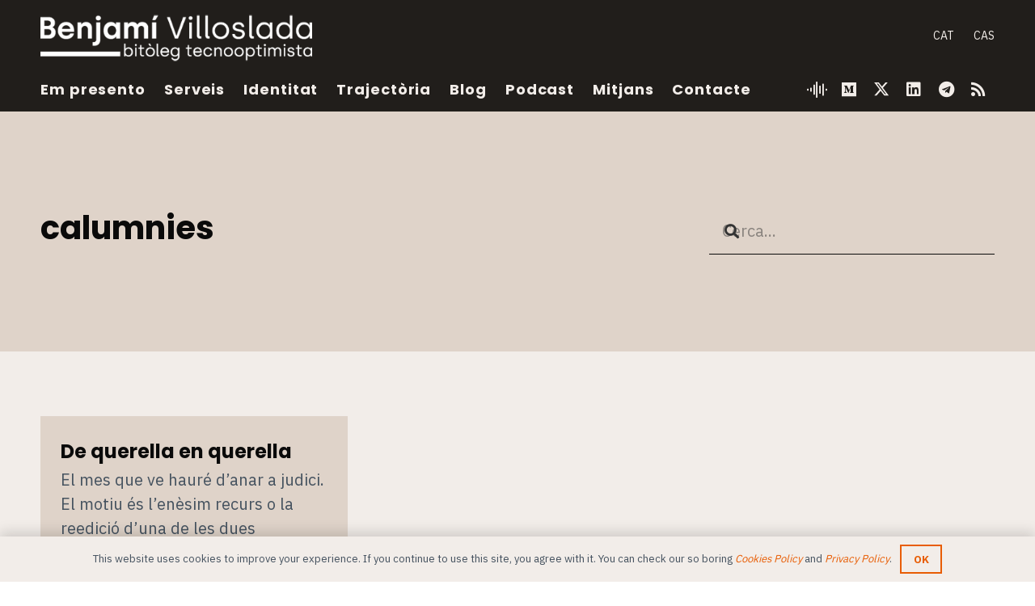

--- FILE ---
content_type: text/html; charset=UTF-8
request_url: https://blog.benjami.cat/arxiu/tag/calumnies/
body_size: 21408
content:
<!DOCTYPE HTML>
<html lang="ca" prefix="og: https://ogp.me/ns#">
<head>
	<meta charset="UTF-8">
	<link rel="alternate" hreflang="ca" href="https://blog.benjami.cat/arxiu/tag/calumnies/" />
<link rel="alternate" hreflang="x-default" href="https://blog.benjami.cat/arxiu/tag/calumnies/" />

<!-- Search Engine Optimization by Rank Math - https://rankmath.com/ -->
<title>calumnies &mdash; Benjamí Villoslada, bitòleg tecnooptimista</title>
<meta name="robots" content="follow, noindex"/>
<meta property="og:locale" content="ca_ES" />
<meta property="og:type" content="article" />
<meta property="og:title" content="calumnies &mdash; Benjamí Villoslada, bitòleg tecnooptimista" />
<meta property="og:url" content="https://blog.benjami.cat/arxiu/tag/calumnies/" />
<meta property="og:site_name" content="Benjamí Villoslada, bitòleg tecnooptimista" />
<meta property="article:publisher" content="https://www.facebook.com/benjami/" />
<meta property="og:image" content="https://blog.benjami.cat/stuff/thumbnail_default-2.png" />
<meta property="og:image:secure_url" content="https://blog.benjami.cat/stuff/thumbnail_default-2.png" />
<meta property="og:image:width" content="1200" />
<meta property="og:image:height" content="630" />
<meta property="og:image:alt" content="Benjamí Villoslada" />
<meta property="og:image:type" content="image/png" />
<meta name="twitter:card" content="summary_large_image" />
<meta name="twitter:title" content="calumnies &mdash; Benjamí Villoslada, bitòleg tecnooptimista" />
<meta name="twitter:site" content="@@benjami" />
<meta name="twitter:image" content="https://blog.benjami.cat/stuff/thumbnail_default-2.png" />
<meta name="twitter:label1" content="Entrades" />
<meta name="twitter:data1" content="1" />
<script type="application/ld+json" class="rank-math-schema">{"@context":"https://schema.org","@graph":[{"@type":"Person","@id":"https://blog.benjami.cat/#person","name":"Benjam\u00ed Villoslada","sameAs":["https://www.facebook.com/benjami/","https://twitter.com/@benjami"],"image":{"@type":"ImageObject","@id":"https://blog.benjami.cat/#logo","url":"https://blog.benjami.cat/stuff/thumbnail_default-2.png","contentUrl":"https://blog.benjami.cat/stuff/thumbnail_default-2.png","caption":"Benjam\u00ed Villoslada","inLanguage":"ca","width":"1200","height":"630"}},{"@type":"WebSite","@id":"https://blog.benjami.cat/#website","url":"https://blog.benjami.cat","name":"Benjam\u00ed Villoslada","publisher":{"@id":"https://blog.benjami.cat/#person"},"inLanguage":"ca"},{"@type":"CollectionPage","@id":"https://blog.benjami.cat/arxiu/tag/calumnies/#webpage","url":"https://blog.benjami.cat/arxiu/tag/calumnies/","name":"calumnies &mdash; Benjam\u00ed Villoslada, bit\u00f2leg tecnooptimista","isPartOf":{"@id":"https://blog.benjami.cat/#website"},"inLanguage":"ca"}]}</script>
<!-- /Rank Math WordPress SEO plugin -->

<link rel='dns-prefetch' href='//fonts.googleapis.com' />
<link rel="alternate" type="application/rss+xml" title="Benjamí Villoslada, bitòleg tecnooptimista &raquo; Canal d&#039;informació" href="https://blog.benjami.cat/feed/" />
<link rel="alternate" type="application/rss+xml" title="Benjamí Villoslada, bitòleg tecnooptimista &raquo; Canal dels comentaris" href="https://blog.benjami.cat/comments/feed/" />
<link rel="alternate" type="application/rss+xml" title="Benjamí Villoslada, bitòleg tecnooptimista &raquo; calumnies Canal de les etiquetes" href="https://blog.benjami.cat/arxiu/tag/calumnies/feed/" />
<meta name="viewport" content="width=device-width, initial-scale=1">
<meta name="theme-color" content="#f3f3f3">
<meta property="og:locale:alternate" content="es_ES">
<style id='wp-img-auto-sizes-contain-inline-css'>
img:is([sizes=auto i],[sizes^="auto," i]){contain-intrinsic-size:3000px 1500px}
/*# sourceURL=wp-img-auto-sizes-contain-inline-css */
</style>
<style id='wp-emoji-styles-inline-css'>

	img.wp-smiley, img.emoji {
		display: inline !important;
		border: none !important;
		box-shadow: none !important;
		height: 1em !important;
		width: 1em !important;
		margin: 0 0.07em !important;
		vertical-align: -0.1em !important;
		background: none !important;
		padding: 0 !important;
	}
/*# sourceURL=wp-emoji-styles-inline-css */
</style>
<link rel='stylesheet' id='wp-block-library-css' href='https://blog.benjami.cat/wp-includes/css/dist/block-library/style.min.css?ver=683728c2efeec502faa59df1e5b9e8ba' media='all' />
<style id='global-styles-inline-css'>
:root{--wp--preset--aspect-ratio--square: 1;--wp--preset--aspect-ratio--4-3: 4/3;--wp--preset--aspect-ratio--3-4: 3/4;--wp--preset--aspect-ratio--3-2: 3/2;--wp--preset--aspect-ratio--2-3: 2/3;--wp--preset--aspect-ratio--16-9: 16/9;--wp--preset--aspect-ratio--9-16: 9/16;--wp--preset--color--black: #000000;--wp--preset--color--cyan-bluish-gray: #abb8c3;--wp--preset--color--white: #ffffff;--wp--preset--color--pale-pink: #f78da7;--wp--preset--color--vivid-red: #cf2e2e;--wp--preset--color--luminous-vivid-orange: #ff6900;--wp--preset--color--luminous-vivid-amber: #fcb900;--wp--preset--color--light-green-cyan: #7bdcb5;--wp--preset--color--vivid-green-cyan: #00d084;--wp--preset--color--pale-cyan-blue: #8ed1fc;--wp--preset--color--vivid-cyan-blue: #0693e3;--wp--preset--color--vivid-purple: #9b51e0;--wp--preset--gradient--vivid-cyan-blue-to-vivid-purple: linear-gradient(135deg,rgb(6,147,227) 0%,rgb(155,81,224) 100%);--wp--preset--gradient--light-green-cyan-to-vivid-green-cyan: linear-gradient(135deg,rgb(122,220,180) 0%,rgb(0,208,130) 100%);--wp--preset--gradient--luminous-vivid-amber-to-luminous-vivid-orange: linear-gradient(135deg,rgb(252,185,0) 0%,rgb(255,105,0) 100%);--wp--preset--gradient--luminous-vivid-orange-to-vivid-red: linear-gradient(135deg,rgb(255,105,0) 0%,rgb(207,46,46) 100%);--wp--preset--gradient--very-light-gray-to-cyan-bluish-gray: linear-gradient(135deg,rgb(238,238,238) 0%,rgb(169,184,195) 100%);--wp--preset--gradient--cool-to-warm-spectrum: linear-gradient(135deg,rgb(74,234,220) 0%,rgb(151,120,209) 20%,rgb(207,42,186) 40%,rgb(238,44,130) 60%,rgb(251,105,98) 80%,rgb(254,248,76) 100%);--wp--preset--gradient--blush-light-purple: linear-gradient(135deg,rgb(255,206,236) 0%,rgb(152,150,240) 100%);--wp--preset--gradient--blush-bordeaux: linear-gradient(135deg,rgb(254,205,165) 0%,rgb(254,45,45) 50%,rgb(107,0,62) 100%);--wp--preset--gradient--luminous-dusk: linear-gradient(135deg,rgb(255,203,112) 0%,rgb(199,81,192) 50%,rgb(65,88,208) 100%);--wp--preset--gradient--pale-ocean: linear-gradient(135deg,rgb(255,245,203) 0%,rgb(182,227,212) 50%,rgb(51,167,181) 100%);--wp--preset--gradient--electric-grass: linear-gradient(135deg,rgb(202,248,128) 0%,rgb(113,206,126) 100%);--wp--preset--gradient--midnight: linear-gradient(135deg,rgb(2,3,129) 0%,rgb(40,116,252) 100%);--wp--preset--font-size--small: 13px;--wp--preset--font-size--medium: 20px;--wp--preset--font-size--large: 36px;--wp--preset--font-size--x-large: 42px;--wp--preset--spacing--20: 0.44rem;--wp--preset--spacing--30: 0.67rem;--wp--preset--spacing--40: 1rem;--wp--preset--spacing--50: 1.5rem;--wp--preset--spacing--60: 2.25rem;--wp--preset--spacing--70: 3.38rem;--wp--preset--spacing--80: 5.06rem;--wp--preset--shadow--natural: 6px 6px 9px rgba(0, 0, 0, 0.2);--wp--preset--shadow--deep: 12px 12px 50px rgba(0, 0, 0, 0.4);--wp--preset--shadow--sharp: 6px 6px 0px rgba(0, 0, 0, 0.2);--wp--preset--shadow--outlined: 6px 6px 0px -3px rgb(255, 255, 255), 6px 6px rgb(0, 0, 0);--wp--preset--shadow--crisp: 6px 6px 0px rgb(0, 0, 0);}:where(.is-layout-flex){gap: 0.5em;}:where(.is-layout-grid){gap: 0.5em;}body .is-layout-flex{display: flex;}.is-layout-flex{flex-wrap: wrap;align-items: center;}.is-layout-flex > :is(*, div){margin: 0;}body .is-layout-grid{display: grid;}.is-layout-grid > :is(*, div){margin: 0;}:where(.wp-block-columns.is-layout-flex){gap: 2em;}:where(.wp-block-columns.is-layout-grid){gap: 2em;}:where(.wp-block-post-template.is-layout-flex){gap: 1.25em;}:where(.wp-block-post-template.is-layout-grid){gap: 1.25em;}.has-black-color{color: var(--wp--preset--color--black) !important;}.has-cyan-bluish-gray-color{color: var(--wp--preset--color--cyan-bluish-gray) !important;}.has-white-color{color: var(--wp--preset--color--white) !important;}.has-pale-pink-color{color: var(--wp--preset--color--pale-pink) !important;}.has-vivid-red-color{color: var(--wp--preset--color--vivid-red) !important;}.has-luminous-vivid-orange-color{color: var(--wp--preset--color--luminous-vivid-orange) !important;}.has-luminous-vivid-amber-color{color: var(--wp--preset--color--luminous-vivid-amber) !important;}.has-light-green-cyan-color{color: var(--wp--preset--color--light-green-cyan) !important;}.has-vivid-green-cyan-color{color: var(--wp--preset--color--vivid-green-cyan) !important;}.has-pale-cyan-blue-color{color: var(--wp--preset--color--pale-cyan-blue) !important;}.has-vivid-cyan-blue-color{color: var(--wp--preset--color--vivid-cyan-blue) !important;}.has-vivid-purple-color{color: var(--wp--preset--color--vivid-purple) !important;}.has-black-background-color{background-color: var(--wp--preset--color--black) !important;}.has-cyan-bluish-gray-background-color{background-color: var(--wp--preset--color--cyan-bluish-gray) !important;}.has-white-background-color{background-color: var(--wp--preset--color--white) !important;}.has-pale-pink-background-color{background-color: var(--wp--preset--color--pale-pink) !important;}.has-vivid-red-background-color{background-color: var(--wp--preset--color--vivid-red) !important;}.has-luminous-vivid-orange-background-color{background-color: var(--wp--preset--color--luminous-vivid-orange) !important;}.has-luminous-vivid-amber-background-color{background-color: var(--wp--preset--color--luminous-vivid-amber) !important;}.has-light-green-cyan-background-color{background-color: var(--wp--preset--color--light-green-cyan) !important;}.has-vivid-green-cyan-background-color{background-color: var(--wp--preset--color--vivid-green-cyan) !important;}.has-pale-cyan-blue-background-color{background-color: var(--wp--preset--color--pale-cyan-blue) !important;}.has-vivid-cyan-blue-background-color{background-color: var(--wp--preset--color--vivid-cyan-blue) !important;}.has-vivid-purple-background-color{background-color: var(--wp--preset--color--vivid-purple) !important;}.has-black-border-color{border-color: var(--wp--preset--color--black) !important;}.has-cyan-bluish-gray-border-color{border-color: var(--wp--preset--color--cyan-bluish-gray) !important;}.has-white-border-color{border-color: var(--wp--preset--color--white) !important;}.has-pale-pink-border-color{border-color: var(--wp--preset--color--pale-pink) !important;}.has-vivid-red-border-color{border-color: var(--wp--preset--color--vivid-red) !important;}.has-luminous-vivid-orange-border-color{border-color: var(--wp--preset--color--luminous-vivid-orange) !important;}.has-luminous-vivid-amber-border-color{border-color: var(--wp--preset--color--luminous-vivid-amber) !important;}.has-light-green-cyan-border-color{border-color: var(--wp--preset--color--light-green-cyan) !important;}.has-vivid-green-cyan-border-color{border-color: var(--wp--preset--color--vivid-green-cyan) !important;}.has-pale-cyan-blue-border-color{border-color: var(--wp--preset--color--pale-cyan-blue) !important;}.has-vivid-cyan-blue-border-color{border-color: var(--wp--preset--color--vivid-cyan-blue) !important;}.has-vivid-purple-border-color{border-color: var(--wp--preset--color--vivid-purple) !important;}.has-vivid-cyan-blue-to-vivid-purple-gradient-background{background: var(--wp--preset--gradient--vivid-cyan-blue-to-vivid-purple) !important;}.has-light-green-cyan-to-vivid-green-cyan-gradient-background{background: var(--wp--preset--gradient--light-green-cyan-to-vivid-green-cyan) !important;}.has-luminous-vivid-amber-to-luminous-vivid-orange-gradient-background{background: var(--wp--preset--gradient--luminous-vivid-amber-to-luminous-vivid-orange) !important;}.has-luminous-vivid-orange-to-vivid-red-gradient-background{background: var(--wp--preset--gradient--luminous-vivid-orange-to-vivid-red) !important;}.has-very-light-gray-to-cyan-bluish-gray-gradient-background{background: var(--wp--preset--gradient--very-light-gray-to-cyan-bluish-gray) !important;}.has-cool-to-warm-spectrum-gradient-background{background: var(--wp--preset--gradient--cool-to-warm-spectrum) !important;}.has-blush-light-purple-gradient-background{background: var(--wp--preset--gradient--blush-light-purple) !important;}.has-blush-bordeaux-gradient-background{background: var(--wp--preset--gradient--blush-bordeaux) !important;}.has-luminous-dusk-gradient-background{background: var(--wp--preset--gradient--luminous-dusk) !important;}.has-pale-ocean-gradient-background{background: var(--wp--preset--gradient--pale-ocean) !important;}.has-electric-grass-gradient-background{background: var(--wp--preset--gradient--electric-grass) !important;}.has-midnight-gradient-background{background: var(--wp--preset--gradient--midnight) !important;}.has-small-font-size{font-size: var(--wp--preset--font-size--small) !important;}.has-medium-font-size{font-size: var(--wp--preset--font-size--medium) !important;}.has-large-font-size{font-size: var(--wp--preset--font-size--large) !important;}.has-x-large-font-size{font-size: var(--wp--preset--font-size--x-large) !important;}
/*# sourceURL=global-styles-inline-css */
</style>

<style id='classic-theme-styles-inline-css'>
/*! This file is auto-generated */
.wp-block-button__link{color:#fff;background-color:#32373c;border-radius:9999px;box-shadow:none;text-decoration:none;padding:calc(.667em + 2px) calc(1.333em + 2px);font-size:1.125em}.wp-block-file__button{background:#32373c;color:#fff;text-decoration:none}
/*# sourceURL=/wp-includes/css/classic-themes.min.css */
</style>
<link rel='stylesheet' id='cms-navigation-style-base-css' href='https://blog.benjami.cat/wp-content/plugins/wpml-cms-nav/res/css/cms-navigation-base.css?ver=1.5.6' media='screen' />
<link rel='stylesheet' id='cms-navigation-style-css' href='https://blog.benjami.cat/wp-content/plugins/wpml-cms-nav/res/css/cms-navigation.css?ver=1.5.6' media='screen' />
<link rel='stylesheet' id='us-fonts-css' href='https://fonts.googleapis.com/css?family=Open+Sans%3A400%2C700%7CIBM+Plex+Sans%3A400%2C700%7CPoppins%3A700%2C400&#038;display=swap&#038;ver=683728c2efeec502faa59df1e5b9e8ba' media='all' />
<link rel='stylesheet' id='us-style-css' href='https://blog.benjami.cat/wp-content/themes/Impreza/css/style.min.css?ver=8.42' media='all' />
<link rel='stylesheet' id='theme-style-css' href='https://blog.benjami.cat/wp-content/themes/benjami-child/style.css?ver=8.42' media='all' />
<script></script><link rel="https://api.w.org/" href="https://blog.benjami.cat/wp-json/" /><link rel="alternate" title="JSON" type="application/json" href="https://blog.benjami.cat/wp-json/wp/v2/tags/767" /><link rel="EditURI" type="application/rsd+xml" title="RSD" href="https://blog.benjami.cat/xmlrpc.php?rsd" />

<meta name="generator" content="WPML ver:4.8.6 stt:8,2;" />
		<script id="us_add_no_touch">
			if ( ! /Android|webOS|iPhone|iPad|iPod|BlackBerry|IEMobile|Opera Mini/i.test( navigator.userAgent ) ) {
				document.documentElement.classList.add( "no-touch" );
			}
		</script>
				<script id="us_color_scheme_switch_class">
			if ( document.cookie.includes( "us_color_scheme_switch_is_on=true" ) ) {
				document.documentElement.classList.add( "us-color-scheme-on" );
			}
		</script>
		<meta name="generator" content="Powered by WPBakery Page Builder - drag and drop page builder for WordPress."/>
<link rel="icon" href="https://blog.benjami.cat/stuff/cropped-benjami-villoslada_favicon-600x600-1-32x32.png" sizes="32x32" />
<link rel="icon" href="https://blog.benjami.cat/stuff/cropped-benjami-villoslada_favicon-600x600-1-192x192.png" sizes="192x192" />
<link rel="apple-touch-icon" href="https://blog.benjami.cat/stuff/cropped-benjami-villoslada_favicon-600x600-1-180x180.png" />
<meta name="msapplication-TileImage" content="https://blog.benjami.cat/stuff/cropped-benjami-villoslada_favicon-600x600-1-270x270.png" />
<noscript><style> .wpb_animate_when_almost_visible { opacity: 1; }</style></noscript>		<style id="us-icon-fonts">@font-face{font-display:swap;font-style:normal;font-family:"fontawesome";font-weight:900;src:url("https://blog.benjami.cat/wp-content/themes/Impreza/fonts/fa-solid-900.woff2?ver=8.42") format("woff2")}.fas{font-family:"fontawesome";font-weight:900}@font-face{font-display:swap;font-style:normal;font-family:"fontawesome";font-weight:400;src:url("https://blog.benjami.cat/wp-content/themes/Impreza/fonts/fa-regular-400.woff2?ver=8.42") format("woff2")}.far{font-family:"fontawesome";font-weight:400}@font-face{font-display:swap;font-style:normal;font-family:"fontawesome";font-weight:300;src:url("https://blog.benjami.cat/wp-content/themes/Impreza/fonts/fa-light-300.woff2?ver=8.42") format("woff2")}.fal{font-family:"fontawesome";font-weight:300}@font-face{font-display:swap;font-style:normal;font-family:"Font Awesome 5 Duotone";font-weight:900;src:url("https://blog.benjami.cat/wp-content/themes/Impreza/fonts/fa-duotone-900.woff2?ver=8.42") format("woff2")}.fad{font-family:"Font Awesome 5 Duotone";font-weight:900}.fad{position:relative}.fad:before{position:absolute}.fad:after{opacity:0.4}@font-face{font-display:swap;font-style:normal;font-family:"Font Awesome 5 Brands";font-weight:400;src:url("https://blog.benjami.cat/wp-content/themes/Impreza/fonts/fa-brands-400.woff2?ver=8.42") format("woff2")}.fab{font-family:"Font Awesome 5 Brands";font-weight:400}@font-face{font-display:block;font-style:normal;font-family:"Material Icons";font-weight:400;src:url("https://blog.benjami.cat/wp-content/themes/Impreza/fonts/material-icons.woff2?ver=8.42") format("woff2")}.material-icons{font-family:"Material Icons";font-weight:400}</style>
				<style id="us-theme-options-css">:root{--color-header-middle-bg:#211e1b;--color-header-middle-bg-grad:#211e1b;--color-header-middle-text:#f2ede9;--color-header-middle-text-hover:#e85d04;--color-header-transparent-bg:transparent;--color-header-transparent-bg-grad:transparent;--color-header-transparent-text:rgba(255,255,255,0.66);--color-header-transparent-text-hover:#f2ede9;--color-chrome-toolbar:#f3f3f3;--color-header-top-bg:#3f3f3f;--color-header-top-bg-grad:#3f3f3f;--color-header-top-text:#0a0a0a;--color-header-top-text-hover:#0a0a0a;--color-header-top-transparent-bg:rgba(0,0,0,0.2);--color-header-top-transparent-bg-grad:rgba(0,0,0,0.2);--color-header-top-transparent-text:rgba(255,255,255,0.66);--color-header-top-transparent-text-hover:#ffffff;--color-content-bg:#f2ede9;--color-content-bg-grad:#f2ede9;--color-content-bg-alt:#DFD3C9;--color-content-bg-alt-grad:#DFD3C9;--color-content-border:#dddddd;--color-content-heading:#0a0a0a;--color-content-heading-grad:#0a0a0a;--color-content-text:#45525f;--color-content-link:#e85d04;--color-content-link-hover:#999999;--color-content-primary:#0a0a0a;--color-content-primary-grad:#0a0a0a;--color-content-secondary:#45525f;--color-content-secondary-grad:#45525f;--color-content-faded:#999999;--color-content-overlay:rgba(0,0,0,0.75);--color-content-overlay-grad:rgba(0,0,0,0.75);--color-alt-content-bg:#45525f;--color-alt-content-bg-grad:#45525f;--color-alt-content-bg-alt:#0a0a0a;--color-alt-content-bg-alt-grad:#0a0a0a;--color-alt-content-border:#444444;--color-alt-content-heading:#f2ede9;--color-alt-content-heading-grad:#f2ede9;--color-alt-content-text:#999999;--color-alt-content-link:#f2ede9;--color-alt-content-link-hover:#f2ede9;--color-alt-content-primary:#f2ede9;--color-alt-content-primary-grad:#f2ede9;--color-alt-content-secondary:#f3f3f3;--color-alt-content-secondary-grad:#f3f3f3;--color-alt-content-faded:#666666;--color-alt-content-overlay:#e95095;--color-alt-content-overlay-grad:linear-gradient(135deg,#e95095,rgba(233,80,149,0.75));--color-footer-bg:#f2ede9;--color-footer-bg-grad:#f2ede9;--color-footer-bg-alt:#DFD3C9;--color-footer-bg-alt-grad:#DFD3C9;--color-footer-border:#dddddd;--color-footer-text:#999999;--color-footer-link:#0a0a0a;--color-footer-link-hover:#0a0a0a;--color-subfooter-bg:#f2ede9;--color-subfooter-bg-grad:#f2ede9;--color-subfooter-bg-alt:#DFD3C9;--color-subfooter-bg-alt-grad:#DFD3C9;--color-subfooter-border:#dddddd;--color-subfooter-text:#999999;--color-subfooter-link:#0a0a0a;--color-subfooter-link-hover:#0a0a0a;--color-content-primary-faded:rgba(10,10,10,0.15);--box-shadow:0 5px 15px rgba(0,0,0,.15);--box-shadow-up:0 -5px 15px rgba(0,0,0,.15);--site-canvas-width:1300px;--site-content-width:1280px;--text-block-margin-bottom:1.5rem;--focus-outline-width:2px}.has-content-primary-color{color:var(--color-content-primary)}.has-content-primary-background-color{background:var(--color-content-primary-grad)}.has-content-secondary-color{color:var(--color-content-secondary)}.has-content-secondary-background-color{background:var(--color-content-secondary-grad)}.has-content-heading-color{color:var(--color-content-heading)}.has-content-heading-background-color{background:var(--color-content-heading-grad)}.has-content-text-color{color:var(--color-content-text)}.has-content-text-background-color{background:var(--color-content-text-grad)}.has-content-faded-color{color:var(--color-content-faded)}.has-content-faded-background-color{background:var(--color-content-faded-grad)}.has-content-border-color{color:var(--color-content-border)}.has-content-border-background-color{background:var(--color-content-border-grad)}.has-content-bg-alt-color{color:var(--color-content-bg-alt)}.has-content-bg-alt-background-color{background:var(--color-content-bg-alt-grad)}.has-content-bg-color{color:var(--color-content-bg)}.has-content-bg-background-color{background:var(--color-content-bg-grad)}.not_underline_links a{text-decoration:none!important}a{text-decoration:none;text-underline-offset:.2em}.no-touch a:hover{text-decoration:underline;text-decoration-thickness:1px;text-decoration-style:solid;text-decoration-skip-ink:auto;text-underline-offset:.2em}:root{--font-family:"IBM Plex Sans";--font-size:20px;--line-height:30px;--font-weight:400;--bold-font-weight:700;--h1-font-family:Poppins,sans-serif;--h1-font-size:3.0rem;--h1-line-height:1.2;--h1-font-weight:700;--h1-bold-font-weight:700;--h1-text-transform:none;--h1-font-style:normal;--h1-letter-spacing:0em;--h1-margin-bottom:1.5rem;--h2-font-family:var(--h1-font-family);--h2-font-size:2.0rem;--h2-line-height:1.2;--h2-font-weight:var(--h1-font-weight);--h2-bold-font-weight:var(--h1-bold-font-weight);--h2-text-transform:var(--h1-text-transform);--h2-font-style:var(--h1-font-style);--h2-letter-spacing:0em;--h2-margin-bottom:1.5rem;--h3-font-family:"IBM Plex Sans";--h3-font-size:1.7rem;--h3-line-height:1.40;--h3-font-weight:400;--h3-bold-font-weight:var(--h1-bold-font-weight);--h3-text-transform:var(--h1-text-transform);--h3-font-style:var(--h1-font-style);--h3-letter-spacing:0em;--h3-margin-bottom:1.5rem;--h4-font-family:var(--h1-font-family);--h4-font-size:1.5rem;--h4-line-height:1.2;--h4-font-weight:400;--h4-bold-font-weight:var(--h1-bold-font-weight);--h4-text-transform:var(--h1-text-transform);--h4-font-style:var(--h1-font-style);--h4-letter-spacing:0em;--h4-margin-bottom:1.5rem;--h5-font-family:var(--h1-font-family);--h5-font-size:1.4rem;--h5-line-height:1.2;--h5-font-weight:400;--h5-bold-font-weight:var(--h1-bold-font-weight);--h5-text-transform:var(--h1-text-transform);--h5-font-style:var(--h1-font-style);--h5-letter-spacing:0em;--h5-margin-bottom:1.5rem;--h6-font-family:var(--h1-font-family);--h6-font-size:1.3rem;--h6-line-height:1.2;--h6-font-weight:400;--h6-bold-font-weight:var(--h1-bold-font-weight);--h6-text-transform:var(--h1-text-transform);--h6-font-style:var(--h1-font-style);--h6-letter-spacing:0em;--h6-margin-bottom:1.5rem}@media (max-width:600px){:root{--font-size:16px;--line-height:24px;--h3-font-size:1.5rem}}h1{font-family:var(--h1-font-family,inherit);font-weight:var(--h1-font-weight,inherit);font-size:var(--h1-font-size,inherit);font-style:var(--h1-font-style,inherit);line-height:var(--h1-line-height,1.4);letter-spacing:var(--h1-letter-spacing,inherit);text-transform:var(--h1-text-transform,inherit);margin-bottom:var(--h1-margin-bottom,1.5rem)}h1>strong{font-weight:var(--h1-bold-font-weight,bold)}h2{font-family:var(--h2-font-family,inherit);font-weight:var(--h2-font-weight,inherit);font-size:var(--h2-font-size,inherit);font-style:var(--h2-font-style,inherit);line-height:var(--h2-line-height,1.4);letter-spacing:var(--h2-letter-spacing,inherit);text-transform:var(--h2-text-transform,inherit);margin-bottom:var(--h2-margin-bottom,1.5rem)}h2>strong{font-weight:var(--h2-bold-font-weight,bold)}h3{font-family:var(--h3-font-family,inherit);font-weight:var(--h3-font-weight,inherit);font-size:var(--h3-font-size,inherit);font-style:var(--h3-font-style,inherit);line-height:var(--h3-line-height,1.4);letter-spacing:var(--h3-letter-spacing,inherit);text-transform:var(--h3-text-transform,inherit);margin-bottom:var(--h3-margin-bottom,1.5rem)}h3>strong{font-weight:var(--h3-bold-font-weight,bold)}h4{font-family:var(--h4-font-family,inherit);font-weight:var(--h4-font-weight,inherit);font-size:var(--h4-font-size,inherit);font-style:var(--h4-font-style,inherit);line-height:var(--h4-line-height,1.4);letter-spacing:var(--h4-letter-spacing,inherit);text-transform:var(--h4-text-transform,inherit);margin-bottom:var(--h4-margin-bottom,1.5rem)}h4>strong{font-weight:var(--h4-bold-font-weight,bold)}h5{font-family:var(--h5-font-family,inherit);font-weight:var(--h5-font-weight,inherit);font-size:var(--h5-font-size,inherit);font-style:var(--h5-font-style,inherit);line-height:var(--h5-line-height,1.4);letter-spacing:var(--h5-letter-spacing,inherit);text-transform:var(--h5-text-transform,inherit);margin-bottom:var(--h5-margin-bottom,1.5rem)}h5>strong{font-weight:var(--h5-bold-font-weight,bold)}h6{font-family:var(--h6-font-family,inherit);font-weight:var(--h6-font-weight,inherit);font-size:var(--h6-font-size,inherit);font-style:var(--h6-font-style,inherit);line-height:var(--h6-line-height,1.4);letter-spacing:var(--h6-letter-spacing,inherit);text-transform:var(--h6-text-transform,inherit);margin-bottom:var(--h6-margin-bottom,1.5rem)}h6>strong{font-weight:var(--h6-bold-font-weight,bold)}body{background:#ffffff}@media (max-width:1380px){.l-main .aligncenter{max-width:calc(100vw - 5rem)}}@media (min-width:1281px){.l-subheader{--padding-inline:2.5rem}.l-section{--padding-inline:2.5rem}body.usb_preview .hide_on_default{opacity:0.25!important}.vc_hidden-lg,body:not(.usb_preview) .hide_on_default{display:none!important}.default_align_left{text-align:left;justify-content:flex-start}.default_align_right{text-align:right;justify-content:flex-end}.default_align_center{text-align:center;justify-content:center}.w-hwrapper.default_align_center>*{margin-left:calc( var(--hwrapper-gap,1.2rem) / 2 );margin-right:calc( var(--hwrapper-gap,1.2rem) / 2 )}.default_align_justify{justify-content:space-between}.w-hwrapper>.default_align_justify,.default_align_justify>.w-btn{width:100%}*:not(.w-hwrapper:not(.wrap))>.w-btn-wrapper:not([class*="default_align_none"]):not(.align_none){display:block;margin-inline-end:0}}@media (min-width:1025px) and (max-width:1280px){.l-subheader{--padding-inline:2.5rem}.l-section{--padding-inline:2.5rem}body.usb_preview .hide_on_laptops{opacity:0.25!important}.vc_hidden-md,body:not(.usb_preview) .hide_on_laptops{display:none!important}.laptops_align_left{text-align:left;justify-content:flex-start}.laptops_align_right{text-align:right;justify-content:flex-end}.laptops_align_center{text-align:center;justify-content:center}.w-hwrapper.laptops_align_center>*{margin-left:calc( var(--hwrapper-gap,1.2rem) / 2 );margin-right:calc( var(--hwrapper-gap,1.2rem) / 2 )}.laptops_align_justify{justify-content:space-between}.w-hwrapper>.laptops_align_justify,.laptops_align_justify>.w-btn{width:100%}*:not(.w-hwrapper:not(.wrap))>.w-btn-wrapper:not([class*="laptops_align_none"]):not(.align_none){display:block;margin-inline-end:0}.g-cols.via_grid[style*="--laptops-columns-gap"]{gap:var(--laptops-columns-gap,3rem)}}@media (min-width:601px) and (max-width:1024px){.l-subheader{--padding-inline:1rem}.l-section{--padding-inline:2.5rem}body.usb_preview .hide_on_tablets{opacity:0.25!important}.vc_hidden-sm,body:not(.usb_preview) .hide_on_tablets{display:none!important}.tablets_align_left{text-align:left;justify-content:flex-start}.tablets_align_right{text-align:right;justify-content:flex-end}.tablets_align_center{text-align:center;justify-content:center}.w-hwrapper.tablets_align_center>*{margin-left:calc( var(--hwrapper-gap,1.2rem) / 2 );margin-right:calc( var(--hwrapper-gap,1.2rem) / 2 )}.tablets_align_justify{justify-content:space-between}.w-hwrapper>.tablets_align_justify,.tablets_align_justify>.w-btn{width:100%}*:not(.w-hwrapper:not(.wrap))>.w-btn-wrapper:not([class*="tablets_align_none"]):not(.align_none){display:block;margin-inline-end:0}.g-cols.via_grid[style*="--tablets-columns-gap"]{gap:var(--tablets-columns-gap,3rem)}}@media (max-width:600px){.l-subheader{--padding-inline:1rem}.l-section{--padding-inline:1.5rem}body.usb_preview .hide_on_mobiles{opacity:0.25!important}.vc_hidden-xs,body:not(.usb_preview) .hide_on_mobiles{display:none!important}.mobiles_align_left{text-align:left;justify-content:flex-start}.mobiles_align_right{text-align:right;justify-content:flex-end}.mobiles_align_center{text-align:center;justify-content:center}.w-hwrapper.mobiles_align_center>*{margin-left:calc( var(--hwrapper-gap,1.2rem) / 2 );margin-right:calc( var(--hwrapper-gap,1.2rem) / 2 )}.mobiles_align_justify{justify-content:space-between}.w-hwrapper>.mobiles_align_justify,.mobiles_align_justify>.w-btn{width:100%}.w-hwrapper.stack_on_mobiles{display:block}.w-hwrapper.stack_on_mobiles>:not(script){display:block;margin:0 0 var(--hwrapper-gap,1.2rem)}.w-hwrapper.stack_on_mobiles>:last-child{margin-bottom:0}*:not(.w-hwrapper:not(.wrap))>.w-btn-wrapper:not([class*="mobiles_align_none"]):not(.align_none){display:block;margin-inline-end:0}.g-cols.via_grid[style*="--mobiles-columns-gap"]{gap:var(--mobiles-columns-gap,1.5rem)}}@media (max-width:600px){.g-cols.type_default>div[class*="vc_col-xs-"]{margin-top:1rem;margin-bottom:1rem}.g-cols>div:not([class*="vc_col-xs-"]){width:100%;margin:0 0 1.5rem}.g-cols.reversed>div:last-of-type{order:-1}.g-cols.type_boxes>div,.g-cols.reversed>div:first-child,.g-cols:not(.reversed)>div:last-child,.g-cols>div.has_bg_color{margin-bottom:0}.vc_col-xs-1{width:8.3333%}.vc_col-xs-2{width:16.6666%}.vc_col-xs-1\/5{width:20%}.vc_col-xs-3{width:25%}.vc_col-xs-4{width:33.3333%}.vc_col-xs-2\/5{width:40%}.vc_col-xs-5{width:41.6666%}.vc_col-xs-6{width:50%}.vc_col-xs-7{width:58.3333%}.vc_col-xs-3\/5{width:60%}.vc_col-xs-8{width:66.6666%}.vc_col-xs-9{width:75%}.vc_col-xs-4\/5{width:80%}.vc_col-xs-10{width:83.3333%}.vc_col-xs-11{width:91.6666%}.vc_col-xs-12{width:100%}.vc_col-xs-offset-0{margin-left:0}.vc_col-xs-offset-1{margin-left:8.3333%}.vc_col-xs-offset-2{margin-left:16.6666%}.vc_col-xs-offset-1\/5{margin-left:20%}.vc_col-xs-offset-3{margin-left:25%}.vc_col-xs-offset-4{margin-left:33.3333%}.vc_col-xs-offset-2\/5{margin-left:40%}.vc_col-xs-offset-5{margin-left:41.6666%}.vc_col-xs-offset-6{margin-left:50%}.vc_col-xs-offset-7{margin-left:58.3333%}.vc_col-xs-offset-3\/5{margin-left:60%}.vc_col-xs-offset-8{margin-left:66.6666%}.vc_col-xs-offset-9{margin-left:75%}.vc_col-xs-offset-4\/5{margin-left:80%}.vc_col-xs-offset-10{margin-left:83.3333%}.vc_col-xs-offset-11{margin-left:91.6666%}.vc_col-xs-offset-12{margin-left:100%}}@media (min-width:601px){.vc_col-sm-1{width:8.3333%}.vc_col-sm-2{width:16.6666%}.vc_col-sm-1\/5{width:20%}.vc_col-sm-3{width:25%}.vc_col-sm-4{width:33.3333%}.vc_col-sm-2\/5{width:40%}.vc_col-sm-5{width:41.6666%}.vc_col-sm-6{width:50%}.vc_col-sm-7{width:58.3333%}.vc_col-sm-3\/5{width:60%}.vc_col-sm-8{width:66.6666%}.vc_col-sm-9{width:75%}.vc_col-sm-4\/5{width:80%}.vc_col-sm-10{width:83.3333%}.vc_col-sm-11{width:91.6666%}.vc_col-sm-12{width:100%}.vc_col-sm-offset-0{margin-left:0}.vc_col-sm-offset-1{margin-left:8.3333%}.vc_col-sm-offset-2{margin-left:16.6666%}.vc_col-sm-offset-1\/5{margin-left:20%}.vc_col-sm-offset-3{margin-left:25%}.vc_col-sm-offset-4{margin-left:33.3333%}.vc_col-sm-offset-2\/5{margin-left:40%}.vc_col-sm-offset-5{margin-left:41.6666%}.vc_col-sm-offset-6{margin-left:50%}.vc_col-sm-offset-7{margin-left:58.3333%}.vc_col-sm-offset-3\/5{margin-left:60%}.vc_col-sm-offset-8{margin-left:66.6666%}.vc_col-sm-offset-9{margin-left:75%}.vc_col-sm-offset-4\/5{margin-left:80%}.vc_col-sm-offset-10{margin-left:83.3333%}.vc_col-sm-offset-11{margin-left:91.6666%}.vc_col-sm-offset-12{margin-left:100%}}@media (min-width:1025px){.vc_col-md-1{width:8.3333%}.vc_col-md-2{width:16.6666%}.vc_col-md-1\/5{width:20%}.vc_col-md-3{width:25%}.vc_col-md-4{width:33.3333%}.vc_col-md-2\/5{width:40%}.vc_col-md-5{width:41.6666%}.vc_col-md-6{width:50%}.vc_col-md-7{width:58.3333%}.vc_col-md-3\/5{width:60%}.vc_col-md-8{width:66.6666%}.vc_col-md-9{width:75%}.vc_col-md-4\/5{width:80%}.vc_col-md-10{width:83.3333%}.vc_col-md-11{width:91.6666%}.vc_col-md-12{width:100%}.vc_col-md-offset-0{margin-left:0}.vc_col-md-offset-1{margin-left:8.3333%}.vc_col-md-offset-2{margin-left:16.6666%}.vc_col-md-offset-1\/5{margin-left:20%}.vc_col-md-offset-3{margin-left:25%}.vc_col-md-offset-4{margin-left:33.3333%}.vc_col-md-offset-2\/5{margin-left:40%}.vc_col-md-offset-5{margin-left:41.6666%}.vc_col-md-offset-6{margin-left:50%}.vc_col-md-offset-7{margin-left:58.3333%}.vc_col-md-offset-3\/5{margin-left:60%}.vc_col-md-offset-8{margin-left:66.6666%}.vc_col-md-offset-9{margin-left:75%}.vc_col-md-offset-4\/5{margin-left:80%}.vc_col-md-offset-10{margin-left:83.3333%}.vc_col-md-offset-11{margin-left:91.6666%}.vc_col-md-offset-12{margin-left:100%}}@media (min-width:1281px){.vc_col-lg-1{width:8.3333%}.vc_col-lg-2{width:16.6666%}.vc_col-lg-1\/5{width:20%}.vc_col-lg-3{width:25%}.vc_col-lg-4{width:33.3333%}.vc_col-lg-2\/5{width:40%}.vc_col-lg-5{width:41.6666%}.vc_col-lg-6{width:50%}.vc_col-lg-7{width:58.3333%}.vc_col-lg-3\/5{width:60%}.vc_col-lg-8{width:66.6666%}.vc_col-lg-9{width:75%}.vc_col-lg-4\/5{width:80%}.vc_col-lg-10{width:83.3333%}.vc_col-lg-11{width:91.6666%}.vc_col-lg-12{width:100%}.vc_col-lg-offset-0{margin-left:0}.vc_col-lg-offset-1{margin-left:8.3333%}.vc_col-lg-offset-2{margin-left:16.6666%}.vc_col-lg-offset-1\/5{margin-left:20%}.vc_col-lg-offset-3{margin-left:25%}.vc_col-lg-offset-4{margin-left:33.3333%}.vc_col-lg-offset-2\/5{margin-left:40%}.vc_col-lg-offset-5{margin-left:41.6666%}.vc_col-lg-offset-6{margin-left:50%}.vc_col-lg-offset-7{margin-left:58.3333%}.vc_col-lg-offset-3\/5{margin-left:60%}.vc_col-lg-offset-8{margin-left:66.6666%}.vc_col-lg-offset-9{margin-left:75%}.vc_col-lg-offset-4\/5{margin-left:80%}.vc_col-lg-offset-10{margin-left:83.3333%}.vc_col-lg-offset-11{margin-left:91.6666%}.vc_col-lg-offset-12{margin-left:100%}}@media (min-width:601px) and (max-width:1024px){.g-cols.via_flex.type_default>div[class*="vc_col-md-"],.g-cols.via_flex.type_default>div[class*="vc_col-lg-"]{margin-top:1rem;margin-bottom:1rem}}@media (min-width:1025px) and (max-width:1280px){.g-cols.via_flex.type_default>div[class*="vc_col-lg-"]{margin-top:1rem;margin-bottom:1rem}}div[class|="vc_col"].stretched{container-type:inline-size}@container (width >= calc(100cqw - 2rem)) and (min-width:calc(800px - 2rem)){.g-cols.via_flex.type_default>div[class|="vc_col"].stretched>.vc_column-inner{margin:-1rem}}@media (max-width:799px){.l-canvas{overflow:hidden}.g-cols.stacking_default.reversed>div:last-of-type{order:-1}.g-cols.stacking_default.via_flex>div:not([class*="vc_col-xs"]){width:100%;margin:0 0 1.5rem}.g-cols.stacking_default.via_grid.mobiles-cols_1{grid-template-columns:100%}.g-cols.stacking_default.via_flex.type_boxes>div,.g-cols.stacking_default.via_flex.reversed>div:first-child,.g-cols.stacking_default.via_flex:not(.reversed)>div:last-child,.g-cols.stacking_default.via_flex>div.has_bg_color{margin-bottom:0}.g-cols.stacking_default.via_flex.type_default>.wpb_column.stretched{margin-left:-1rem;margin-right:-1rem}.g-cols.stacking_default.via_grid.mobiles-cols_1>.wpb_column.stretched,.g-cols.stacking_default.via_flex.type_boxes>.wpb_column.stretched{margin-left:var(--margin-inline-stretch);margin-right:var(--margin-inline-stretch)}.vc_column-inner.type_sticky>.wpb_wrapper,.vc_column_container.type_sticky>.vc_column-inner{top:0!important}}@media (min-width:800px){body:not(.rtl) .l-section.for_sidebar.at_left>div>.l-sidebar,.rtl .l-section.for_sidebar.at_right>div>.l-sidebar{order:-1}.vc_column_container.type_sticky>.vc_column-inner,.vc_column-inner.type_sticky>.wpb_wrapper{position:-webkit-sticky;position:sticky}.l-section.type_sticky{position:-webkit-sticky;position:sticky;top:0;z-index:21;transition:top 0.3s cubic-bezier(.78,.13,.15,.86) 0.1s}.header_hor .l-header.post_fixed.sticky_auto_hide{z-index:22}.admin-bar .l-section.type_sticky{top:32px}.l-section.type_sticky>.l-section-h{transition:padding-top 0.3s}.header_hor .l-header.pos_fixed:not(.down)~.l-main .l-section.type_sticky:not(:first-of-type){top:var(--header-sticky-height)}.admin-bar.header_hor .l-header.pos_fixed:not(.down)~.l-main .l-section.type_sticky:not(:first-of-type){top:calc( var(--header-sticky-height) + 32px )}.header_hor .l-header.pos_fixed.sticky:not(.down)~.l-main .l-section.type_sticky:first-of-type>.l-section-h{padding-top:var(--header-sticky-height)}.header_hor.headerinpos_bottom .l-header.pos_fixed.sticky:not(.down)~.l-main .l-section.type_sticky:first-of-type>.l-section-h{padding-bottom:var(--header-sticky-height)!important}}@media (max-width:600px){.w-form-row.for_submit[style*=btn-size-mobiles] .w-btn{font-size:var(--btn-size-mobiles)!important}}:focus-visible,input[type=checkbox]:focus-visible + i,input[type=checkbox]:focus-visible~.w-color-switch-box,.w-nav-arrow:focus-visible::before,.woocommerce-mini-cart-item:has(:focus-visible),.w-filter-item-value.w-btn:has(:focus-visible){outline-width:var(--focus-outline-width,2px );outline-style:solid;outline-offset:2px;outline-color:var(--color-content-primary)}.w-toplink,.w-header-show{background:rgba(0,0,0,0.3)}.no-touch .w-toplink.active:hover,.no-touch .w-header-show:hover{background:var(--color-content-primary-grad)}button[type=submit]:not(.w-btn),input[type=submit]:not(.w-btn),.us-nav-style_1>*,.navstyle_1>.owl-nav button,.us-btn-style_1{font-family:var(--font-family);font-style:normal;text-transform:none;font-size:16px;line-height:1.2!important;font-weight:700;letter-spacing:0em;padding:0.8em 1.25em;transition-duration:.3s;border-radius:0em;transition-timing-function:ease;--btn-height:calc(1.2em + 2 * 0.8em);background:transparent;border-color:#E85D04;border-image:none;color:#E85D04!important}button[type=submit]:not(.w-btn):before,input[type=submit]:not(.w-btn),.us-nav-style_1>*:before,.navstyle_1>.owl-nav button:before,.us-btn-style_1:before{border-width:2px}.no-touch button[type=submit]:not(.w-btn):hover,.no-touch input[type=submit]:not(.w-btn):hover,.w-filter-item-value.us-btn-style_1:has(input:checked),.us-nav-style_1>span.current,.no-touch .us-nav-style_1>a:hover,.no-touch .navstyle_1>.owl-nav button:hover,.no-touch .us-btn-style_1:hover{background:#E85D04;border-color:#E85D04;border-image:none;color:#ffffff!important}.us-nav-style_8>*,.navstyle_8>.owl-nav button,.us-btn-style_8{font-family:var(--font-family);font-style:normal;text-transform:none;font-size:0.85rem;line-height:1!important;font-weight:700;letter-spacing:0em;padding:0em 0em;transition-duration:.3s;border-radius:0em;transition-timing-function:ease;--btn-height:calc(1em + 2 * 0em);background:transparent;border-color:transparent;border-image:none;color:#E85D04!important}.us-nav-style_8>*:before,.navstyle_8>.owl-nav button:before,.us-btn-style_8:before{border-width:0px}.w-filter-item-value.us-btn-style_8:has(input:checked),.us-nav-style_8>span.current,.no-touch .us-nav-style_8>a:hover,.no-touch .navstyle_8>.owl-nav button:hover,.no-touch .us-btn-style_8:hover{background:transparent;border-color:transparent;border-image:none;color:#f2ba66!important}.us-nav-style_4>*,.navstyle_4>.owl-nav button,.us-btn-style_4{font-family:var(--font-family);font-style:normal;text-transform:none;font-size:1.20rem;line-height:1.20!important;font-weight:700;letter-spacing:0em;padding:0.8em 1.20em;transition-duration:.3s;border-radius:0em;transition-timing-function:ease;--btn-height:calc(1.20em + 2 * 0.8em);background:transparent;border-color:#E85D04;border-image:none;color:#E85D04!important}.us-nav-style_4>*:before,.navstyle_4>.owl-nav button:before,.us-btn-style_4:before{border-width:2px}.w-filter-item-value.us-btn-style_4:has(input:checked),.us-nav-style_4>span.current,.no-touch .us-nav-style_4>a:hover,.no-touch .navstyle_4>.owl-nav button:hover,.no-touch .us-btn-style_4:hover{background:#d56dfb;border-color:#d56dfb;border-image:none;color:#ffffff!important}.us-nav-style_6>*,.navstyle_6>.owl-nav button,.us-btn-style_6{font-family:var(--font-family);font-style:normal;text-transform:none;font-size:0.85rem;line-height:1!important;font-weight:700;letter-spacing:0em;padding:0em 0em;transition-duration:.3s;border-radius:0em;transition-timing-function:ease;--btn-height:calc(1em + 2 * 0em);background:transparent;border-color:transparent;border-image:none;color:#E85D04!important}.us-nav-style_6>*:before,.navstyle_6>.owl-nav button:before,.us-btn-style_6:before{border-width:0px}.w-filter-item-value.us-btn-style_6:has(input:checked),.us-nav-style_6>span.current,.no-touch .us-nav-style_6>a:hover,.no-touch .navstyle_6>.owl-nav button:hover,.no-touch .us-btn-style_6:hover{background:transparent;border-color:transparent;border-image:none;color:#d56dfb!important}.us-nav-style_5>*,.navstyle_5>.owl-nav button,.us-btn-style_5{font-family:var(--font-family);font-style:normal;text-transform:none;font-size:1.20rem;line-height:1.20!important;font-weight:700;letter-spacing:0em;padding:0.8em 1.20em;transition-duration:.3s;border-radius:0em;transition-timing-function:ease;--btn-height:calc(1.20em + 2 * 0.8em);background:transparent;border-color:#E85D04;border-image:none;color:#E85D04!important}.us-nav-style_5>*:before,.navstyle_5>.owl-nav button:before,.us-btn-style_5:before{border-width:2px}.w-filter-item-value.us-btn-style_5:has(input:checked),.us-nav-style_5>span.current,.no-touch .us-nav-style_5>a:hover,.no-touch .navstyle_5>.owl-nav button:hover,.no-touch .us-btn-style_5:hover{background:#1ed760;border-color:#1ed760;border-image:none;color:#ffffff!important}.us-nav-style_7>*,.navstyle_7>.owl-nav button,.us-btn-style_7{font-family:var(--font-family);font-style:normal;text-transform:none;font-size:0.85rem;line-height:1!important;font-weight:700;letter-spacing:-0.01em;padding:0em 0em;transition-duration:.3s;border-radius:0em;transition-timing-function:ease;--btn-height:calc(1em + 2 * 0em);background:transparent;border-color:transparent;border-image:none;color:#E85D04!important}.us-nav-style_7>*:before,.navstyle_7>.owl-nav button:before,.us-btn-style_7:before{border-width:0px}.w-filter-item-value.us-btn-style_7:has(input:checked),.us-nav-style_7>span.current,.no-touch .us-nav-style_7>a:hover,.no-touch .navstyle_7>.owl-nav button:hover,.no-touch .us-btn-style_7:hover{background:transparent;border-color:transparent;border-image:none;color:#1ed760!important}.us-nav-style_9>*,.navstyle_9>.owl-nav button,.us-btn-style_9{font-family:var(--font-family);font-style:normal;text-transform:none;font-size:1.20rem;line-height:1.20!important;font-weight:700;letter-spacing:0em;padding:0.8em 1.2em;transition-duration:.3s;border-radius:0em;transition-timing-function:ease;--btn-height:calc(1.20em + 2 * 0.8em);background:transparent;border-color:#E85D04;border-image:none;color:#E85D04!important}.us-nav-style_9>*:before,.navstyle_9>.owl-nav button:before,.us-btn-style_9:before{border-width:2px}.w-filter-item-value.us-btn-style_9:has(input:checked),.us-nav-style_9>span.current,.no-touch .us-nav-style_9>a:hover,.no-touch .navstyle_9>.owl-nav button:hover,.no-touch .us-btn-style_9:hover{background:#25d1da;border-color:#25d1da;border-image:none;color:#ffffff!important}.us-nav-style_2>*,.navstyle_2>.owl-nav button,.us-btn-style_2{font-family:var(--h1-font-family);font-style:normal;text-transform:none;font-size:2rem;line-height:1.2!important;font-weight:700;letter-spacing:0em;padding:0.9em 0em;transition-duration:.3s;border-radius:0em;transition-timing-function:ease;--btn-height:calc(1.2em + 2 * 0.9em);background:transparent;border-color:transparent;border-image:none;color:#E85D04!important}.us-nav-style_2>*:before,.navstyle_2>.owl-nav button:before,.us-btn-style_2:before{border-width:0px}.w-filter-item-value.us-btn-style_2:has(input:checked),.us-nav-style_2>span.current,.no-touch .us-nav-style_2>a:hover,.no-touch .navstyle_2>.owl-nav button:hover,.no-touch .us-btn-style_2:hover{background:transparent;border-color:transparent;border-image:none;color:#f2ba66!important}.us-nav-style_3>*,.navstyle_3>.owl-nav button,.us-btn-style_3{font-family:var(--h1-font-family);font-style:normal;text-transform:none;font-size:1rem;line-height:1.20!important;font-weight:700;letter-spacing:0em;padding:0.2em 0em;transition-duration:.3s;border-radius:0em;transition-timing-function:ease;--btn-height:calc(1.20em + 2 * 0.2em);background:transparent;border-color:transparent;border-image:none;color:#E85D04!important}.us-nav-style_3>*:before,.navstyle_3>.owl-nav button:before,.us-btn-style_3:before{border-width:0px}.w-filter-item-value.us-btn-style_3:has(input:checked),.us-nav-style_3>span.current,.no-touch .us-nav-style_3>a:hover,.no-touch .navstyle_3>.owl-nav button:hover,.no-touch .us-btn-style_3:hover{background:transparent;border-color:transparent;border-image:none;color:#f2ba66!important}:root{--inputs-font-family:inherit;--inputs-font-size:1rem;--inputs-font-weight:400;--inputs-letter-spacing:0em;--inputs-text-transform:none;--inputs-height:2.8rem;--inputs-padding:0.8rem;--inputs-checkbox-size:1.5em;--inputs-border-width:0px;--inputs-border-radius:0rem;--inputs-background:#f5f5f5;--inputs-border-color:#e8e8e8;--inputs-text-color:#333333;--inputs-box-shadow:0px 1px 0px 0px rgba(0,0,0,0.08) inset;--inputs-focus-background:transparent;--inputs-focus-border-color:transparent;--inputs-focus-text-color:#333333;--inputs-focus-box-shadow:0px 0px 0px 0px transparent}.leaflet-default-icon-path{background-image:url(https://blog.benjami.cat/wp-content/themes/Impreza/common/css/vendor/images/marker-icon.png)}@media (max-width:1280px){.owl-carousel.arrows-hor-pos_on_sides_outside .owl-nav button{transform:none}}</style>
				<style id="us-current-header-css"> .l-subheader.at_middle,.l-subheader.at_middle .w-dropdown-list,.l-subheader.at_middle .type_mobile .w-nav-list.level_1{background:var(--color-header-middle-bg);color:var(--color-header-middle-text)}.no-touch .l-subheader.at_middle a:hover,.no-touch .l-header.bg_transparent .l-subheader.at_middle .w-dropdown.opened a:hover{color:var(--color-header-middle-text)}.l-header.bg_transparent:not(.sticky) .l-subheader.at_middle{background:var(--color-header-transparent-bg);color:var(--color-header-transparent-text)}.no-touch .l-header.bg_transparent:not(.sticky) .at_middle .w-cart-link:hover,.no-touch .l-header.bg_transparent:not(.sticky) .at_middle .w-text a:hover,.no-touch .l-header.bg_transparent:not(.sticky) .at_middle .w-html a:hover,.no-touch .l-header.bg_transparent:not(.sticky) .at_middle .w-nav>a:hover,.no-touch .l-header.bg_transparent:not(.sticky) .at_middle .w-menu a:hover,.no-touch .l-header.bg_transparent:not(.sticky) .at_middle .w-search>a:hover,.no-touch .l-header.bg_transparent:not(.sticky) .at_middle .w-socials.shape_none.color_text a:hover,.no-touch .l-header.bg_transparent:not(.sticky) .at_middle .w-socials.shape_none.color_link a:hover,.no-touch .l-header.bg_transparent:not(.sticky) .at_middle .w-dropdown a:hover,.no-touch .l-header.bg_transparent:not(.sticky) .at_middle .type_desktop .menu-item.level_1.opened>a,.no-touch .l-header.bg_transparent:not(.sticky) .at_middle .type_desktop .menu-item.level_1:hover>a{color:var(--color-header-transparent-text-hover)}.l-subheader.at_bottom,.l-subheader.at_bottom .w-dropdown-list,.l-subheader.at_bottom .type_mobile .w-nav-list.level_1{background:var(--color-header-middle-bg);color:var(--color-header-middle-text)}.no-touch .l-subheader.at_bottom a:hover,.no-touch .l-header.bg_transparent .l-subheader.at_bottom .w-dropdown.opened a:hover{color:var(--color-header-middle-text-hover)}.l-header.bg_transparent:not(.sticky) .l-subheader.at_bottom{background:var(--color-header-transparent-bg);color:var(--color-header-transparent-text)}.no-touch .l-header.bg_transparent:not(.sticky) .at_bottom .w-cart-link:hover,.no-touch .l-header.bg_transparent:not(.sticky) .at_bottom .w-text a:hover,.no-touch .l-header.bg_transparent:not(.sticky) .at_bottom .w-html a:hover,.no-touch .l-header.bg_transparent:not(.sticky) .at_bottom .w-nav>a:hover,.no-touch .l-header.bg_transparent:not(.sticky) .at_bottom .w-menu a:hover,.no-touch .l-header.bg_transparent:not(.sticky) .at_bottom .w-search>a:hover,.no-touch .l-header.bg_transparent:not(.sticky) .at_bottom .w-socials.shape_none.color_text a:hover,.no-touch .l-header.bg_transparent:not(.sticky) .at_bottom .w-socials.shape_none.color_link a:hover,.no-touch .l-header.bg_transparent:not(.sticky) .at_bottom .w-dropdown a:hover,.no-touch .l-header.bg_transparent:not(.sticky) .at_bottom .type_desktop .menu-item.level_1.opened>a,.no-touch .l-header.bg_transparent:not(.sticky) .at_bottom .type_desktop .menu-item.level_1:hover>a{color:var(--color-header-transparent-text-hover)}.header_ver .l-header{background:var(--color-header-middle-bg);color:var(--color-header-middle-text)}@media (min-width:1026px){.hidden_for_default{display:none!important}.l-subheader.at_top{display:none}.l-header{position:relative;z-index:111}.l-subheader{margin:0 auto}.l-subheader.width_full{padding-left:1.5rem;padding-right:1.5rem}.l-subheader-h{display:flex;align-items:center;position:relative;margin:0 auto;max-width:var(--site-content-width,1200px);height:inherit}.w-header-show{display:none}.l-header.pos_fixed{position:fixed;left:var(--site-outline-width,0);right:var(--site-outline-width,0)}.l-header.pos_fixed:not(.notransition) .l-subheader{transition-property:transform,background,box-shadow,line-height,height,visibility;transition-duration:.3s;transition-timing-function:cubic-bezier(.78,.13,.15,.86)}.headerinpos_bottom.sticky_first_section .l-header.pos_fixed{position:fixed!important}.header_hor .l-header.sticky_auto_hide{transition:margin .3s cubic-bezier(.78,.13,.15,.86) .1s}.header_hor .l-header.sticky_auto_hide.down{margin-top:calc(-1.1 * var(--header-sticky-height,0px) )}.l-header.bg_transparent:not(.sticky) .l-subheader{box-shadow:none!important;background:none}.l-header.bg_transparent~.l-main .l-section.width_full.height_auto:first-of-type>.l-section-h{padding-top:0!important;padding-bottom:0!important}.l-header.pos_static.bg_transparent{position:absolute;left:var(--site-outline-width,0);right:var(--site-outline-width,0)}.l-subheader.width_full .l-subheader-h{max-width:none!important}.l-header.shadow_thin .l-subheader.at_middle,.l-header.shadow_thin .l-subheader.at_bottom{box-shadow:0 1px 0 rgba(0,0,0,0.08)}.l-header.shadow_wide .l-subheader.at_middle,.l-header.shadow_wide .l-subheader.at_bottom{box-shadow:0 3px 5px -1px rgba(0,0,0,0.1),0 2px 1px -1px rgba(0,0,0,0.05)}.header_hor .l-subheader-cell>.w-cart{margin-left:0;margin-right:0}:root{--header-height:138px;--header-sticky-height:54px}.l-header:before{content:'138'}.l-header.sticky:before{content:'54'}.l-subheader.at_top{line-height:40px;height:40px;overflow:visible;visibility:visible}.l-header.sticky .l-subheader.at_top{line-height:0px;height:0px;overflow:hidden;visibility:hidden}.l-subheader.at_middle{line-height:84px;height:84px;overflow:visible;visibility:visible}.l-header.sticky .l-subheader.at_middle{line-height:0px;height:0px;overflow:hidden;visibility:hidden}.l-subheader.at_bottom{line-height:54px;height:54px;overflow:visible;visibility:visible}.l-header.sticky .l-subheader.at_bottom{line-height:54px;height:54px;overflow:visible;visibility:visible}.headerinpos_above .l-header.pos_fixed{overflow:hidden;transition:transform 0.3s;transform:translate3d(0,-100%,0)}.headerinpos_above .l-header.pos_fixed.sticky{overflow:visible;transform:none}.headerinpos_above .l-header.pos_fixed~.l-section>.l-section-h,.headerinpos_above .l-header.pos_fixed~.l-main .l-section:first-of-type>.l-section-h{padding-top:0!important}.headerinpos_below .l-header.pos_fixed:not(.sticky){position:absolute;top:100%}.headerinpos_below .l-header.pos_fixed~.l-main>.l-section:first-of-type>.l-section-h{padding-top:0!important}.headerinpos_below .l-header.pos_fixed~.l-main .l-section.full_height:nth-of-type(2){min-height:100vh}.headerinpos_below .l-header.pos_fixed~.l-main>.l-section:nth-of-type(2)>.l-section-h{padding-top:var(--header-height)}.headerinpos_bottom .l-header.pos_fixed:not(.sticky){position:absolute;top:100vh}.headerinpos_bottom .l-header.pos_fixed~.l-main>.l-section:first-of-type>.l-section-h{padding-top:0!important}.headerinpos_bottom .l-header.pos_fixed~.l-main>.l-section:first-of-type>.l-section-h{padding-bottom:var(--header-height)}.headerinpos_bottom .l-header.pos_fixed.bg_transparent~.l-main .l-section.valign_center:not(.height_auto):first-of-type>.l-section-h{top:calc( var(--header-height) / 2 )}.headerinpos_bottom .l-header.pos_fixed:not(.sticky) .w-cart.layout_dropdown .w-cart-content,.headerinpos_bottom .l-header.pos_fixed:not(.sticky) .w-nav.type_desktop .w-nav-list.level_2{bottom:100%;transform-origin:0 100%}.headerinpos_bottom .l-header.pos_fixed:not(.sticky) .w-nav.type_mobile.m_layout_dropdown .w-nav-list.level_1{top:auto;bottom:100%;box-shadow:var(--box-shadow-up)}.headerinpos_bottom .l-header.pos_fixed:not(.sticky) .w-nav.type_desktop .w-nav-list.level_3,.headerinpos_bottom .l-header.pos_fixed:not(.sticky) .w-nav.type_desktop .w-nav-list.level_4{top:auto;bottom:0;transform-origin:0 100%}.headerinpos_bottom .l-header.pos_fixed:not(.sticky) .w-dropdown-list{top:auto;bottom:-0.4em;padding-top:0.4em;padding-bottom:2.4em}.admin-bar .l-header.pos_static.bg_solid~.l-main .l-section.full_height:first-of-type{min-height:calc( 100vh - var(--header-height) - 32px )}.admin-bar .l-header.pos_fixed:not(.sticky_auto_hide)~.l-main .l-section.full_height:not(:first-of-type){min-height:calc( 100vh - var(--header-sticky-height) - 32px )}.admin-bar.headerinpos_below .l-header.pos_fixed~.l-main .l-section.full_height:nth-of-type(2){min-height:calc(100vh - 32px)}}@media (min-width:1026px) and (max-width:1025px){.hidden_for_laptops{display:none!important}.l-subheader.at_top{display:none}.l-header{position:relative;z-index:111}.l-subheader{margin:0 auto}.l-subheader.width_full{padding-left:1.5rem;padding-right:1.5rem}.l-subheader-h{display:flex;align-items:center;position:relative;margin:0 auto;max-width:var(--site-content-width,1200px);height:inherit}.w-header-show{display:none}.l-header.pos_fixed{position:fixed;left:var(--site-outline-width,0);right:var(--site-outline-width,0)}.l-header.pos_fixed:not(.notransition) .l-subheader{transition-property:transform,background,box-shadow,line-height,height,visibility;transition-duration:.3s;transition-timing-function:cubic-bezier(.78,.13,.15,.86)}.headerinpos_bottom.sticky_first_section .l-header.pos_fixed{position:fixed!important}.header_hor .l-header.sticky_auto_hide{transition:margin .3s cubic-bezier(.78,.13,.15,.86) .1s}.header_hor .l-header.sticky_auto_hide.down{margin-top:calc(-1.1 * var(--header-sticky-height,0px) )}.l-header.bg_transparent:not(.sticky) .l-subheader{box-shadow:none!important;background:none}.l-header.bg_transparent~.l-main .l-section.width_full.height_auto:first-of-type>.l-section-h{padding-top:0!important;padding-bottom:0!important}.l-header.pos_static.bg_transparent{position:absolute;left:var(--site-outline-width,0);right:var(--site-outline-width,0)}.l-subheader.width_full .l-subheader-h{max-width:none!important}.l-header.shadow_thin .l-subheader.at_middle,.l-header.shadow_thin .l-subheader.at_bottom{box-shadow:0 1px 0 rgba(0,0,0,0.08)}.l-header.shadow_wide .l-subheader.at_middle,.l-header.shadow_wide .l-subheader.at_bottom{box-shadow:0 3px 5px -1px rgba(0,0,0,0.1),0 2px 1px -1px rgba(0,0,0,0.05)}.header_hor .l-subheader-cell>.w-cart{margin-left:0;margin-right:0}:root{--header-height:138px;--header-sticky-height:54px}.l-header:before{content:'138'}.l-header.sticky:before{content:'54'}.l-subheader.at_top{line-height:40px;height:40px;overflow:visible;visibility:visible}.l-header.sticky .l-subheader.at_top{line-height:0px;height:0px;overflow:hidden;visibility:hidden}.l-subheader.at_middle{line-height:84px;height:84px;overflow:visible;visibility:visible}.l-header.sticky .l-subheader.at_middle{line-height:0px;height:0px;overflow:hidden;visibility:hidden}.l-subheader.at_bottom{line-height:54px;height:54px;overflow:visible;visibility:visible}.l-header.sticky .l-subheader.at_bottom{line-height:54px;height:54px;overflow:visible;visibility:visible}.headerinpos_above .l-header.pos_fixed{overflow:hidden;transition:transform 0.3s;transform:translate3d(0,-100%,0)}.headerinpos_above .l-header.pos_fixed.sticky{overflow:visible;transform:none}.headerinpos_above .l-header.pos_fixed~.l-section>.l-section-h,.headerinpos_above .l-header.pos_fixed~.l-main .l-section:first-of-type>.l-section-h{padding-top:0!important}.headerinpos_below .l-header.pos_fixed:not(.sticky){position:absolute;top:100%}.headerinpos_below .l-header.pos_fixed~.l-main>.l-section:first-of-type>.l-section-h{padding-top:0!important}.headerinpos_below .l-header.pos_fixed~.l-main .l-section.full_height:nth-of-type(2){min-height:100vh}.headerinpos_below .l-header.pos_fixed~.l-main>.l-section:nth-of-type(2)>.l-section-h{padding-top:var(--header-height)}.headerinpos_bottom .l-header.pos_fixed:not(.sticky){position:absolute;top:100vh}.headerinpos_bottom .l-header.pos_fixed~.l-main>.l-section:first-of-type>.l-section-h{padding-top:0!important}.headerinpos_bottom .l-header.pos_fixed~.l-main>.l-section:first-of-type>.l-section-h{padding-bottom:var(--header-height)}.headerinpos_bottom .l-header.pos_fixed.bg_transparent~.l-main .l-section.valign_center:not(.height_auto):first-of-type>.l-section-h{top:calc( var(--header-height) / 2 )}.headerinpos_bottom .l-header.pos_fixed:not(.sticky) .w-cart.layout_dropdown .w-cart-content,.headerinpos_bottom .l-header.pos_fixed:not(.sticky) .w-nav.type_desktop .w-nav-list.level_2{bottom:100%;transform-origin:0 100%}.headerinpos_bottom .l-header.pos_fixed:not(.sticky) .w-nav.type_mobile.m_layout_dropdown .w-nav-list.level_1{top:auto;bottom:100%;box-shadow:var(--box-shadow-up)}.headerinpos_bottom .l-header.pos_fixed:not(.sticky) .w-nav.type_desktop .w-nav-list.level_3,.headerinpos_bottom .l-header.pos_fixed:not(.sticky) .w-nav.type_desktop .w-nav-list.level_4{top:auto;bottom:0;transform-origin:0 100%}.headerinpos_bottom .l-header.pos_fixed:not(.sticky) .w-dropdown-list{top:auto;bottom:-0.4em;padding-top:0.4em;padding-bottom:2.4em}.admin-bar .l-header.pos_static.bg_solid~.l-main .l-section.full_height:first-of-type{min-height:calc( 100vh - var(--header-height) - 32px )}.admin-bar .l-header.pos_fixed:not(.sticky_auto_hide)~.l-main .l-section.full_height:not(:first-of-type){min-height:calc( 100vh - var(--header-sticky-height) - 32px )}.admin-bar.headerinpos_below .l-header.pos_fixed~.l-main .l-section.full_height:nth-of-type(2){min-height:calc(100vh - 32px)}}@media (min-width:901px) and (max-width:1025px){.hidden_for_tablets{display:none!important}.l-subheader.at_top{display:none}.l-header{position:relative;z-index:111}.l-subheader{margin:0 auto}.l-subheader.width_full{padding-left:1.5rem;padding-right:1.5rem}.l-subheader-h{display:flex;align-items:center;position:relative;margin:0 auto;max-width:var(--site-content-width,1200px);height:inherit}.w-header-show{display:none}.l-header.pos_fixed{position:fixed;left:var(--site-outline-width,0);right:var(--site-outline-width,0)}.l-header.pos_fixed:not(.notransition) .l-subheader{transition-property:transform,background,box-shadow,line-height,height,visibility;transition-duration:.3s;transition-timing-function:cubic-bezier(.78,.13,.15,.86)}.headerinpos_bottom.sticky_first_section .l-header.pos_fixed{position:fixed!important}.header_hor .l-header.sticky_auto_hide{transition:margin .3s cubic-bezier(.78,.13,.15,.86) .1s}.header_hor .l-header.sticky_auto_hide.down{margin-top:calc(-1.1 * var(--header-sticky-height,0px) )}.l-header.bg_transparent:not(.sticky) .l-subheader{box-shadow:none!important;background:none}.l-header.bg_transparent~.l-main .l-section.width_full.height_auto:first-of-type>.l-section-h{padding-top:0!important;padding-bottom:0!important}.l-header.pos_static.bg_transparent{position:absolute;left:var(--site-outline-width,0);right:var(--site-outline-width,0)}.l-subheader.width_full .l-subheader-h{max-width:none!important}.l-header.shadow_thin .l-subheader.at_middle,.l-header.shadow_thin .l-subheader.at_bottom{box-shadow:0 1px 0 rgba(0,0,0,0.08)}.l-header.shadow_wide .l-subheader.at_middle,.l-header.shadow_wide .l-subheader.at_bottom{box-shadow:0 3px 5px -1px rgba(0,0,0,0.1),0 2px 1px -1px rgba(0,0,0,0.05)}.header_hor .l-subheader-cell>.w-cart{margin-left:0;margin-right:0}:root{--header-height:130px;--header-sticky-height:50px}.l-header:before{content:'130'}.l-header.sticky:before{content:'50'}.l-subheader.at_top{line-height:40px;height:40px;overflow:visible;visibility:visible}.l-header.sticky .l-subheader.at_top{line-height:40px;height:40px;overflow:visible;visibility:visible}.l-subheader.at_middle{line-height:80px;height:80px;overflow:visible;visibility:visible}.l-header.sticky .l-subheader.at_middle{line-height:0px;height:0px;overflow:hidden;visibility:hidden}.l-subheader.at_bottom{line-height:50px;height:50px;overflow:visible;visibility:visible}.l-header.sticky .l-subheader.at_bottom{line-height:50px;height:50px;overflow:visible;visibility:visible}}@media (max-width:900px){.hidden_for_mobiles{display:none!important}.l-subheader.at_top{display:none}.l-header{position:relative;z-index:111}.l-subheader{margin:0 auto}.l-subheader.width_full{padding-left:1.5rem;padding-right:1.5rem}.l-subheader-h{display:flex;align-items:center;position:relative;margin:0 auto;max-width:var(--site-content-width,1200px);height:inherit}.w-header-show{display:none}.l-header.pos_fixed{position:fixed;left:var(--site-outline-width,0);right:var(--site-outline-width,0)}.l-header.pos_fixed:not(.notransition) .l-subheader{transition-property:transform,background,box-shadow,line-height,height,visibility;transition-duration:.3s;transition-timing-function:cubic-bezier(.78,.13,.15,.86)}.headerinpos_bottom.sticky_first_section .l-header.pos_fixed{position:fixed!important}.header_hor .l-header.sticky_auto_hide{transition:margin .3s cubic-bezier(.78,.13,.15,.86) .1s}.header_hor .l-header.sticky_auto_hide.down{margin-top:calc(-1.1 * var(--header-sticky-height,0px) )}.l-header.bg_transparent:not(.sticky) .l-subheader{box-shadow:none!important;background:none}.l-header.bg_transparent~.l-main .l-section.width_full.height_auto:first-of-type>.l-section-h{padding-top:0!important;padding-bottom:0!important}.l-header.pos_static.bg_transparent{position:absolute;left:var(--site-outline-width,0);right:var(--site-outline-width,0)}.l-subheader.width_full .l-subheader-h{max-width:none!important}.l-header.shadow_thin .l-subheader.at_middle,.l-header.shadow_thin .l-subheader.at_bottom{box-shadow:0 1px 0 rgba(0,0,0,0.08)}.l-header.shadow_wide .l-subheader.at_middle,.l-header.shadow_wide .l-subheader.at_bottom{box-shadow:0 3px 5px -1px rgba(0,0,0,0.1),0 2px 1px -1px rgba(0,0,0,0.05)}.header_hor .l-subheader-cell>.w-cart{margin-left:0;margin-right:0}:root{--header-height:90px;--header-sticky-height:40px}.l-header:before{content:'90'}.l-header.sticky:before{content:'40'}.l-subheader.at_top{line-height:40px;height:40px;overflow:visible;visibility:visible}.l-header.sticky .l-subheader.at_top{line-height:40px;height:40px;overflow:visible;visibility:visible}.l-subheader.at_middle{line-height:50px;height:50px;overflow:visible;visibility:visible}.l-header.sticky .l-subheader.at_middle{line-height:0px;height:0px;overflow:hidden;visibility:hidden}.l-subheader.at_bottom{line-height:40px;height:40px;overflow:visible;visibility:visible}.l-header.sticky .l-subheader.at_bottom{line-height:40px;height:40px;overflow:visible;visibility:visible}}@media (min-width:1026px){.ush_image_1{height:70px!important}.l-header.sticky .ush_image_1{height:70px!important}}@media (min-width:1026px) and (max-width:1025px){.ush_image_1{height:30px!important}.l-header.sticky .ush_image_1{height:30px!important}}@media (min-width:901px) and (max-width:1025px){.ush_image_1{height:50px!important}.l-header.sticky .ush_image_1{height:50px!important}}@media (max-width:900px){.ush_image_1{height:32px!important}.l-header.sticky .ush_image_1{height:32px!important}}.header_hor .ush_menu_1.type_desktop .menu-item.level_1>a:not(.w-btn){padding-left:0rem;padding-right:0rem}.header_hor .ush_menu_1.type_desktop .menu-item.level_1>a.w-btn{margin-left:0rem;margin-right:0rem}.header_hor .ush_menu_1.type_desktop.align-edges>.w-nav-list.level_1{margin-left:-0rem;margin-right:-0rem}.header_ver .ush_menu_1.type_desktop .menu-item.level_1>a:not(.w-btn){padding-top:0rem;padding-bottom:0rem}.header_ver .ush_menu_1.type_desktop .menu-item.level_1>a.w-btn{margin-top:0rem;margin-bottom:0rem}.ush_menu_1.type_desktop .menu-item:not(.level_1){font-size:1rem}.ush_menu_1.type_desktop{position:relative}.ush_menu_1.type_mobile .w-nav-anchor.level_1,.ush_menu_1.type_mobile .w-nav-anchor.level_1 + .w-nav-arrow{font-size:1.1rem}.ush_menu_1.type_mobile .w-nav-anchor:not(.level_1),.ush_menu_1.type_mobile .w-nav-anchor:not(.level_1) + .w-nav-arrow{font-size:0.9rem}@media (min-width:1026px){.ush_menu_1 .w-nav-icon{--icon-size:20px;--icon-size-int:20}}@media (min-width:1026px) and (max-width:1025px){.ush_menu_1 .w-nav-icon{--icon-size:32px;--icon-size-int:32}}@media (min-width:901px) and (max-width:1025px){.ush_menu_1 .w-nav-icon{--icon-size:20px;--icon-size-int:20}}@media (max-width:900px){.ush_menu_1 .w-nav-icon{--icon-size:20px;--icon-size-int:20}}@media screen and (max-width:1024px){.w-nav.ush_menu_1>.w-nav-list.level_1{display:none}.ush_menu_1 .w-nav-control{display:flex}}.no-touch .ush_menu_1 .w-nav-item.level_1.opened>a:not(.w-btn),.no-touch .ush_menu_1 .w-nav-item.level_1:hover>a:not(.w-btn){background:transparent;color:#E85D04}.ush_menu_1 .w-nav-item.level_1.current-menu-item>a:not(.w-btn),.ush_menu_1 .w-nav-item.level_1.current-menu-ancestor>a:not(.w-btn),.ush_menu_1 .w-nav-item.level_1.current-page-ancestor>a:not(.w-btn){background:transparent;color:#E85D04}.l-header.bg_transparent:not(.sticky) .ush_menu_1.type_desktop .w-nav-item.level_1.current-menu-item>a:not(.w-btn),.l-header.bg_transparent:not(.sticky) .ush_menu_1.type_desktop .w-nav-item.level_1.current-menu-ancestor>a:not(.w-btn),.l-header.bg_transparent:not(.sticky) .ush_menu_1.type_desktop .w-nav-item.level_1.current-page-ancestor>a:not(.w-btn){background:transparent;color:#ffffff}.ush_menu_1 .w-nav-list:not(.level_1){background:#ffffff;color:#0A0A0A}.no-touch .ush_menu_1 .w-nav-item:not(.level_1)>a:focus,.no-touch .ush_menu_1 .w-nav-item:not(.level_1):hover>a{background:#f3f3f3;color:#0A0A0A}.ush_menu_1 .w-nav-item:not(.level_1).current-menu-item>a,.ush_menu_1 .w-nav-item:not(.level_1).current-menu-ancestor>a,.ush_menu_1 .w-nav-item:not(.level_1).current-page-ancestor>a{background:transparent;color:#0A0A0A}.ush_menu_1{font-family:var(--h1-font-family)!important;font-weight:600!important;font-size:18px!important;letter-spacing:.05em!important}.ush_image_1{padding-top:9px!important}</style>
				<style id="us-custom-css"> h3{}blockquote{font-family:Georgia,serif;font-size:22px;font-style:italic;line-height:1.45;position:relative;z-index:1}blockquote:before{display:block;content:"\201C";font-size:150px;position:absolute;left:15px;top:-10px;color:#DFD3C9;z-index:-1}p.blockquote-author{font-size:16px;line-height:1.5}.wp-block-pullquote{border-top:2px solid;border-bottom:2px solid;margin-top:2rem;margin-bottom:2rem;padding-top:2em;padding-bottom:2em}hr{margin-bottom:1.5rem}.header_hor .ush_menu_1.type_desktop .w-nav-list.level_1>.menu-item>a{padding-right:1.15rem!important;padding-left:0}.hide-menu-item a{display:none}.menu-item-grey{color:#A0AFBB}a.wpml-ls-link{border-bottom:0}span.wpml-ls-native{font-size:.7rem}.bv-grayscale,.grayscale{filter:url("data:image/svg+xml;utf8,#grayscale"); filter:gray; -webkit-filter:grayscale(100%); -webkit-transition:all 2s ease; -webkit-backface-visibility:hidden}.bv-grayscale:hover,.grayscale:hover{filter:url("data:image/svg+xml;utf8,#grayscale");-webkit-filter:grayscale(0%)}h3.bv-page-title-big{font-family:'Poppins',sans-serif;padding-top:0}h6.bv-page-title-small{font-family:'Poppins',sans-serif;font-size:1rem;font-weight:700;margin-bottom:0}.bv-text-highlight{background-color:#DFD3C9}.bv-text-image-credits{font-size:14px}.bv-cv-breu-anys h6{padding-top:0;margin-bottom:.3rem}.bv-cv-breu-anys p{font-size:18px;line-height:27px}.bv-error-404 p,.bv-error-404 p a{font-size:1.2rem;color:#FFFFFF}.bv-error-404 p a{border-bottom-color:#FFFFFF}.widget_recent_comments ul li,.bv-blog-widgets p,.bv-blog-widgets ul li a{font-size:18px;line-height:27px}h4.w-comments-title,h2.bv-blog-widgets,h2.bv-blog-widgets-3-columns,.bv-blog-widgets h2,.bv-blog-widgets-3-columns h2,.w-comments .comment-reply-title,.w-comments .comment-notes{font-family:'Poppins',sans-serif;font-size:1rem;font-weight:700;margin-bottom:1rem}.bv-blog-widgets-3-columns ul{column-count:3}nav.navigation.pagination{margin-top:2.5rem}.pagination>:not(.custom) .page-numbers,.pagination .page-numbers{font-size:14px;line-height:2.5rem;height:2.5rem;width:2.5rem}.pagination>:not(.custom)>.page-numbers,.pagination .page-numbers{box-shadow:0 0 0 2px #DFD3C9 inset}.pagination>:not(.custom)>.page-numbers.current,.pagination .page-numbers.current{color:#000000!important;background:#DFD3C9}.no-touch .pagination>:not(.custom) a.page-numbers:hover,.no-touch .pagination a.page-numbers:hover{color:#000000}.no-touch .pagination>:not(.custom) a.page-numbers:before,.no-touch .pagination .page-numbers:before{background:#DFD3C9}.pagination .page-numbers.prev:after{font-size:1.2rem;padding-right:3px}.pagination .page-numbers.next:after{font-size:1.2rem;padding-left:3px}.g-loadmore{margin-top:1rem}p.akismet_comment_form_privacy_notice{font-size:16px;padding-top:10px}.bv-buttons-sharing{font-size:22px;color:#000000}.w-sharing.type_simple .w-sharing-icon{opacity:1}.w-sharing.type_simple .w-sharing-item{border-width:0}.w-sharing-item{min-width:2rem}.bv-cercar input#us_form_search_s{padding-left:0}input:-internal-autofill-selected{background-color:transparent}.w-filter.state_desktop.style_drop_default .w-filter-item-title,.select2-selection,select,textarea,input:not([type="submit"]),.w-form-checkbox,.w-form-radio{box-shadow:none;border-color:transparent}.bv-footer-licence p{font-size:16px}.bv-footer-licence p a{border-bottom:0}.bv-footer-legals p{font-size:12px;line-height:1.5}.bv-footer-legals p a{border-bottom:0}.no-touch .w-toplink.active,.no-touch .w-toplink.active:hover,.w-header-show,.w-toplink{background-color:transparent!important}.w-toplink span:not(.ripple-container):after,.w-toplink span:after{content:"\f062";color:#464646}::-webkit-scrollbar-track{ border-radius:0;background-color:#F0F0F0}::-webkit-scrollbar{width:12px;background-color:#F0F0F0}::-webkit-scrollbar-thumb{border-radius:0; background-color:#464646}.cookie-notice-container{font-family:'Work Sans',sans-serif;font-size:12px; padding:10px 40px 4px}#cookie-notice .cookie-notice-container{margin:0 auto}.cn-text-container{margin:5px 0}.cn-button.bootstrap{font-family:'Work Sans',sans-serif;font-size:12px;color:#000000;border-radius:0;border:1px solid #000000!important;text-shadow:none;padding:7px 8px;background-color:transparent;background-image:none;box-shadow:none;min-height:auto;margin:0}.cn-button.bootstrap:hover{border-color:#000000;background-color:#000000;color:#e92f7a}.cn-more-info.cn-button.bootstrap.button-cookies{margin-left:10px!important}.cn-close-icon:after,.cn-close-icon:before{background-color:#000000}@media screen and (max-width:1024px){.header_hor .ush_menu_1.type_desktop .w-nav-list.level_1>.menu-item>a{padding-right:.65rem!important;padding-left:0}}@media screen and (max-width:900px){.l-subheader{padding-left:2.5rem!important;padding-right:2.5rem!important}}@media screen and (max-width:768px){#home-desktop{display:none}.header_hor .ush_menu_2.type_desktop .menu-item.level_1>a:not(.w-btn){padding-top:10px;padding-right:0;padding-left:14px}}@media screen and (min-width:769px){#home-mobile{display:none}}@media screen and (max-width:667px){blockquote{font-size:18px;padding-right:0;padding-left:1.5rem}blockquote:before{font-size:130px;left:-10px;top:-8px}}@media screen and (max-width:568px){.l-subheader{padding-left:1.5rem!important;padding-right:1.5rem!important}.bv-footer-licence p{font-size:14px}}</style>
		<style id="us-design-options-css">.us_custom_b19d47a9{border-bottom-width:1px!important;border-color:#0a0a0a!important;border-bottom-style:solid!important}.us_custom_3069a948{padding-top:0!important;padding-bottom:.5rem!important}.us_custom_2774bef1{margin-bottom:0!important}.us_custom_ec0b277e{color:#E85D04!important;font-family:var(--h1-font-family)!important;font-weight:700!important;margin-bottom:.5rem!important}.us_custom_baf8849b{margin-bottom:.5rem!important}</style></head>
<body data-rsssl=1 class="archive tag tag-calumnies tag-767 wp-embed-responsive wp-theme-Impreza wp-child-theme-benjami-child l-body Impreza_8.42 us-core_8.42 header_hor links_underline rounded_none headerinpos_top state_default wpb-js-composer js-comp-ver-8.7.2 vc_responsive" itemscope itemtype="https://schema.org/WebPage">

<div class="l-canvas type_wide">
	<header id="page-header" class="l-header pos_fixed shadow_none bg_solid id_8180" itemscope itemtype="https://schema.org/WPHeader"><div class="l-subheader at_middle"><div class="l-subheader-h"><div class="l-subheader-cell at_left"><div class="w-image ush_image_1"><a href="https://blog.benjami.cat/" aria-label="Benjamí Villoslada, bitòloeg tecnooptimista" class="w-image-h"><img width="440" height="80" src="https://blog.benjami.cat/stuff/benjami-villoslada_440x80_white.png" class="attachment-full size-full" alt="Benjamí Villoslada, bitòloeg tecnooptimista" loading="lazy" decoding="async" srcset="https://blog.benjami.cat/stuff/benjami-villoslada_440x80_white.png 440w, https://blog.benjami.cat/stuff/benjami-villoslada_440x80_white-300x55.png 300w" sizes="auto, (max-width: 440px) 100vw, 440px" /></a></div></div><div class="l-subheader-cell at_center"></div><div class="l-subheader-cell at_right"><div class="w-html ush_html_1">
<div class="lang_sel_list_horizontal wpml-ls-statics-shortcode_actions wpml-ls wpml-ls-legacy-list-horizontal" id="lang_sel_list">
	<ul role="menu"><li class="icl-ca wpml-ls-slot-shortcode_actions wpml-ls-item wpml-ls-item-ca wpml-ls-current-language wpml-ls-first-item wpml-ls-item-legacy-list-horizontal" role="none">
				<a href="https://blog.benjami.cat/arxiu/tag/calumnies/" class="wpml-ls-link" role="menuitem" >
                    <span class="wpml-ls-native icl_lang_sel_native" role="menuitem">CAT</span></a>
			</li><li class="icl-es wpml-ls-slot-shortcode_actions wpml-ls-item wpml-ls-item-es wpml-ls-last-item wpml-ls-item-legacy-list-horizontal" role="none">
				<a href="https://blog.benjami.cat/es/" class="wpml-ls-link" role="menuitem"  aria-label="Switch to CAS" title="Switch to CAS" >
                    <span class="wpml-ls-native icl_lang_sel_native" lang="es">CAS</span></a>
			</li></ul>
</div>
</div></div></div></div><div class="l-subheader at_bottom"><div class="l-subheader-h"><div class="l-subheader-cell at_left"><nav class="w-nav type_desktop ush_menu_1 height_full open_on_hover dropdown_opacity m_align_right m_layout_dropdown dropdown_shadow_wide" itemscope itemtype="https://schema.org/SiteNavigationElement"><a class="w-nav-control" aria-label="Menú" aria-expanded="false" role="button" href="#"><div class="w-nav-icon style_hamburger_1" style="--icon-thickness:3px"><div></div></div></a><ul class="w-nav-list level_1 hide_for_mobiles hover_simple"><li id="menu-item-8186" class="menu-item menu-item-type-custom menu-item-object-custom w-nav-item level_1 menu-item-8186"><a class="w-nav-anchor level_1" href="https://benjami.cat/"><span class="w-nav-title">Em presento</span></a></li><li id="menu-item-8567" class="menu-item menu-item-type-custom menu-item-object-custom w-nav-item level_1 menu-item-8567"><a class="w-nav-anchor level_1" href="https://benjami.cat/serveis/"><span class="w-nav-title">Serveis</span></a></li><li id="menu-item-8187" class="menu-item menu-item-type-custom menu-item-object-custom w-nav-item level_1 menu-item-8187"><a class="w-nav-anchor level_1" href="https://benjami.cat/identitat/"><span class="w-nav-title">Identitat</span></a></li><li id="menu-item-8188" class="menu-item menu-item-type-custom menu-item-object-custom w-nav-item level_1 menu-item-8188"><a class="w-nav-anchor level_1" href="https://benjami.cat/trajectoria/"><span class="w-nav-title">Trajectòria</span></a></li><li id="menu-item-8169" class="menu-item menu-item-type-post_type menu-item-object-page menu-item-home w-nav-item level_1 menu-item-8169"><a class="w-nav-anchor level_1" href="https://blog.benjami.cat/"><span class="w-nav-title">Blog</span></a></li><li id="menu-item-8196" class="menu-item menu-item-type-post_type menu-item-object-page w-nav-item level_1 menu-item-8196"><a class="w-nav-anchor level_1" href="https://blog.benjami.cat/podcast/"><span class="w-nav-title">Podcast</span></a></li><li id="menu-item-8184" class="menu-item menu-item-type-post_type menu-item-object-page w-nav-item level_1 menu-item-8184"><a class="w-nav-anchor level_1" href="https://blog.benjami.cat/mitjans/"><span class="w-nav-title">Mitjans</span></a></li><li id="menu-item-8189" class="menu-item menu-item-type-custom menu-item-object-custom w-nav-item level_1 menu-item-8189"><a class="w-nav-anchor level_1" href="https://benjami.cat/contacte/"><span class="w-nav-title">Contacte</span></a></li><li class="w-nav-close"></li></ul><div class="w-nav-options hidden" onclick='return {&quot;mobileWidth&quot;:1025,&quot;mobileBehavior&quot;:1}'></div></nav></div><div class="l-subheader-cell at_center"></div><div class="l-subheader-cell at_right"><div class="w-socials ush_socials_1 color_text shape_square style_default hover_fade"><div class="w-socials-list"><div class="w-socials-item custom"><a target="_blank" rel="nofollow" href="https://anchor.fm/benjami-villoslada" class="w-socials-item-link" aria-label="Anchor"><span class="w-socials-item-link-hover" style="background:#8940fa;"></span><i class="far fa-waveform"></i></a></div><div class="w-socials-item medium"><a target="_blank" rel="nofollow" href="https://medium.com/@benjami" class="w-socials-item-link" aria-label="Medium"><span class="w-socials-item-link-hover"></span><i class="fab fa-medium"></i></a></div><div class="w-socials-item twitter"><a target="_blank" rel="nofollow" href="https://twitter.com/benjami" class="w-socials-item-link" aria-label="X"><span class="w-socials-item-link-hover"></span><i class="fab fa-x-twitter"><svg style="width:1em; margin-bottom:-.1em;" xmlns="http://www.w3.org/2000/svg" viewBox="0 0 512 512" role="presentation"><path fill="currentColor" d="M389.2 48h70.6L305.6 224.2 487 464H345L233.7 318.6 106.5 464H35.8L200.7 275.5 26.8 48H172.4L272.9 180.9 389.2 48zM364.4 421.8h39.1L151.1 88h-42L364.4 421.8z"/></svg></i></a></div><div class="w-socials-item linkedin"><a target="_blank" rel="nofollow" href="https://www.linkedin.com/in/benjami/" class="w-socials-item-link" aria-label="LinkedIn"><span class="w-socials-item-link-hover"></span><i class="fab fa-linkedin"></i></a></div><div class="w-socials-item telegram"><a target="_blank" rel="nofollow" href="https://t.me/benjami" class="w-socials-item-link" aria-label="Telegram"><span class="w-socials-item-link-hover"></span><i class="fab fa-telegram"></i></a></div><div class="w-socials-item rss"><a target="_blank" rel="nofollow" href="https://blog.benjami.cat/rss/" class="w-socials-item-link" aria-label="RSS"><span class="w-socials-item-link-hover"></span><i class="fas fa-rss"></i></a></div></div></div></div></div></div><div class="l-subheader for_hidden hidden"></div></header><main id="page-content" class="l-main" itemprop="mainContentOfPage">
	<section class="l-section wpb_row height_large"><div class="l-section-overlay" style="background:var(--color-content-bg-alt)"></div><div class="l-section-h i-cf"><div class="g-cols vc_row via_flex valign_top type_default stacking_default"><div class="vc_col-sm-8 wpb_column vc_column_container us_animate_fade"><div class="vc_column-inner"><div class="wpb_wrapper"><h2 class="w-post-elm post_title entry-title color_link_inherit">calumnies</h2></div></div></div><div class="vc_col-sm-4 wpb_column vc_column_container"><div class="vc_column-inner"><div class="wpb_wrapper"><div class="w-search us-field-style_1 us_custom_b19d47a9 bv-cercar layout_simple iconpos_right" style="--inputs-background:transparent;--inputs-focus-background:transparent;"><div class="w-search-form"><form class="w-form-row for_text" role="search" action="https://blog.benjami.cat/" method="get"><div class="w-form-row-field"><input type="text" name="s" placeholder="Cerca..." aria-label="Cerca..." value/><input type="hidden" name="lang" value="ca" /></div><button class="w-search-form-btn w-btn" type="submit" aria-label="Cerca" style="--icon-size:18px;"><i class="fas fa-search"></i></button></form></div></div></div></div></div></div></div></section><section class="l-section wpb_row height_medium"><div class="l-section-h i-cf"><div class="g-cols vc_row via_flex valign_top type_default stacking_default"><div class="vc_col-sm-12 wpb_column vc_column_container"><div class="vc_column-inner"><div class="wpb_wrapper"><div class="g-cols wpb_row via_flex valign_top type_default stacking_default"><div class="vc_col-sm-12 wpb_column vc_column_container us_animate_afb"><div class="vc_column-inner"><div class="wpb_wrapper"><div class="w-grid us_grid used_by_grid_filter type_grid layout_8156 cols_3 pagination_ajax preload_style_spinner" id="us_grid_1" style="--columns:3;--gap:.5rem;" data-filterable="true"><style>@media (max-width:1024px){#us_grid_1{--columns:2!important}}@media (max-width:600px){#us_grid_1{--columns:1!important}}.layout_8156 .w-grid-item-h{}.layout_8156 .usg_post_title_1{font-family:var(--h1-font-family)!important;font-size:1.2rem!important;margin-bottom:0.3rem!important}.layout_8156 .usg_vwrapper_1{background:var(--color-content-bg-alt)!important;padding:1.5rem 1.25rem 1.5rem 1.25rem!important}</style><div class="w-grid-list">	<article class="w-grid-item size_1x1 post-4698 post type-post status-publish format-standard has-post-thumbnail hentry category-general tag-calumnies tag-dret-a-publicar tag-injuries tag-justicia tag-llibertat-dexpressio tag-llibertat-dopinio tag-meneame tag-persecucio-judicial tag-querella tag-troll tag-trolls" data-id="4698">
		<div class="w-grid-item-h">
						<div class="w-vwrapper usg_vwrapper_1 align_left valign_top"><h1 class="w-post-elm post_title usg_post_title_1 entry-title color_link_inherit"><a href="https://blog.benjami.cat/arxiu/2016/05/28/4698/">De querella en querella</a></h1><div class="w-post-elm post_content usg_post_content_1">El mes que ve hauré d&#8217;anar a judici. El motiu és l&#8217;enèsim recurs o la reedició d’una de les dues querelles que arrossego des del 2013. No recordo&hellip;</div></div>		</div>
			</article>
</div>	<div class="w-grid-preloader">
		<div class="g-preloader type_1">
			<div></div>
		</div>
	</div>
		<div class="w-grid-json hidden" onclick='return {&quot;action&quot;:&quot;us_ajax_grid&quot;,&quot;infinite_scroll&quot;:0,&quot;max_num_pages&quot;:1,&quot;pagination&quot;:&quot;ajax&quot;,&quot;template_vars&quot;:{&quot;columns&quot;:&quot;3&quot;,&quot;exclude_items&quot;:&quot;none&quot;,&quot;img_size&quot;:&quot;default&quot;,&quot;ignore_items_size&quot;:0,&quot;items_layout&quot;:&quot;8156&quot;,&quot;items_offset&quot;:&quot;1&quot;,&quot;load_animation&quot;:&quot;none&quot;,&quot;overriding_link&quot;:&quot;{\&quot;url\&quot;:\&quot;\&quot;}&quot;,&quot;post_id&quot;:8157,&quot;query_args&quot;:{&quot;tag&quot;:&quot;calumnies&quot;,&quot;post_type&quot;:[&quot;podcast-episode&quot;,&quot;post&quot;],&quot;post_status&quot;:[&quot;publish&quot;,&quot;publish&quot;],&quot;tax_query&quot;:[{&quot;taxonomy&quot;:&quot;post_tag&quot;,&quot;terms&quot;:[&quot;calumnies&quot;],&quot;field&quot;:&quot;slug&quot;,&quot;operator&quot;:&quot;IN&quot;,&quot;include_children&quot;:true}]},&quot;orderby_query_args&quot;:{&quot;orderby&quot;:{&quot;date&quot;:&quot;DESC&quot;}},&quot;type&quot;:&quot;grid&quot;,&quot;us_grid_post_type&quot;:&quot;current_query&quot;,&quot;us_grid_ajax_index&quot;:1,&quot;us_grid_filter_query_string&quot;:null,&quot;us_grid_index&quot;:1,&quot;page_args&quot;:{&quot;page_type&quot;:&quot;archive&quot;,&quot;taxonomy_type&quot;:&quot;post_tag&quot;}}}'></div>
	</div></div></div></div></div></div></div></div></div></div></section><section class="l-section wpb_row height_medium"><div class="l-section-h i-cf"><div class="g-cols vc_row via_flex valign_top type_default stacking_default"><div class="vc_col-sm-12 wpb_column vc_column_container"><div class="vc_column-inner"><div class="wpb_wrapper"><div class="g-cols wpb_row via_flex valign_top type_default stacking_default"><div class="vc_col-sm-8 wpb_column vc_column_container"><div class="vc_column-inner"><div class="wpb_wrapper"><div  class="vc_wp_categories wpb_content_element bv-blog-widgets-3-columns"><div class="widget widget_categories"><h2 class="widgettitle">Categories</h2>
			<ul>
					<li class="cat-item cat-item-1833"><a href="https://blog.benjami.cat/arxiu/category/bitologia-ca/ai/">AI</a>
</li>
	<li class="cat-item cat-item-9"><a href="https://blog.benjami.cat/arxiu/category/andromines/">Andròmines</a>
</li>
	<li class="cat-item cat-item-2"><a href="https://blog.benjami.cat/arxiu/category/el-blog/">Aquest blog</a>
</li>
	<li class="cat-item cat-item-36"><a href="https://blog.benjami.cat/arxiu/category/betacosa/">Betacosa</a>
</li>
	<li class="cat-item cat-item-6"><a href="https://blog.benjami.cat/arxiu/category/bitologia-ca/">Bitologia</a>
</li>
	<li class="cat-item cat-item-830"><a href="https://blog.benjami.cat/arxiu/category/bitologia-cognitiva/">Bitologia cognitiva</a>
</li>
	<li class="cat-item cat-item-57"><a href="https://blog.benjami.cat/arxiu/category/col%c2%b7laboracions/blog-bitologies/">Blog Bitologies</a>
</li>
	<li class="cat-item cat-item-35"><a href="https://blog.benjami.cat/arxiu/category/blogocosa/">Blogocosa</a>
</li>
	<li class="cat-item cat-item-30"><a href="https://blog.benjami.cat/arxiu/category/bolos/">Bolos</a>
</li>
	<li class="cat-item cat-item-26"><a href="https://blog.benjami.cat/arxiu/category/cercadors/">Cercadors</a>
</li>
	<li class="cat-item cat-item-38"><a href="https://blog.benjami.cat/arxiu/category/col%c2%b7laboracions/">Col·laboracions</a>
</li>
	<li class="cat-item cat-item-1"><a href="https://blog.benjami.cat/arxiu/category/general/">Coses</a>
</li>
	<li class="cat-item cat-item-1289"><a href="https://blog.benjami.cat/arxiu/category/desinformacio/">Desinformació</a>
</li>
	<li class="cat-item cat-item-293"><a href="https://blog.benjami.cat/arxiu/category/col%c2%b7laboracions/ara-balears-ca/">Diari ARA Balears</a>
</li>
	<li class="cat-item cat-item-1555"><a href="https://blog.benjami.cat/arxiu/category/emprenedoria/">Emprenedoria</a>
</li>
	<li class="cat-item cat-item-1314"><a href="https://blog.benjami.cat/arxiu/category/entrevistes/">Entrevistes</a>
</li>
	<li class="cat-item cat-item-34"><a href="https://blog.benjami.cat/arxiu/category/fotografia/">Fotografia</a>
</li>
	<li class="cat-item cat-item-660"><a href="https://blog.benjami.cat/arxiu/category/govern/">Govern</a>
</li>
	<li class="cat-item cat-item-494"><a href="https://blog.benjami.cat/arxiu/category/guions/">Guions</a>
</li>
	<li class="cat-item cat-item-1610"><a href="https://blog.benjami.cat/arxiu/category/col%c2%b7laboracions/ib3-radio/">IB3 Ràdio</a>
</li>
	<li class="cat-item cat-item-841"><a href="https://blog.benjami.cat/arxiu/category/immersio-digital/">Immersió digital</a>
</li>
	<li class="cat-item cat-item-25"><a href="https://blog.benjami.cat/arxiu/category/internet/">internet</a>
</li>
	<li class="cat-item cat-item-829"><a href="https://blog.benjami.cat/arxiu/category/iot/">IoT</a>
</li>
	<li class="cat-item cat-item-996"><a href="https://blog.benjami.cat/arxiu/category/jordi-vendrell/">Jordi Vendrell</a>
</li>
	<li class="cat-item cat-item-31"><a href="https://blog.benjami.cat/arxiu/category/la-servitud-voluntria/">La servitud voluntària</a>
</li>
	<li class="cat-item cat-item-8"><a href="https://blog.benjami.cat/arxiu/category/literatura/">Literatura</a>
</li>
	<li class="cat-item cat-item-19"><a href="https://blog.benjami.cat/arxiu/category/llengua/">Llengua</a>
</li>
	<li class="cat-item cat-item-24"><a href="https://blog.benjami.cat/arxiu/category/llicencies/">Llicències</a>
</li>
	<li class="cat-item cat-item-15"><a href="https://blog.benjami.cat/arxiu/category/llocs/">Llocs</a>
</li>
	<li class="cat-item cat-item-4"><a href="https://blog.benjami.cat/arxiu/category/maquinari/">Maquinari</a>
</li>
	<li class="cat-item cat-item-679"><a href="https://blog.benjami.cat/arxiu/category/mes/">MÉS</a>
</li>
	<li class="cat-item cat-item-29"><a href="https://blog.benjami.cat/arxiu/category/mitjans/">Mitjans</a>
</li>
	<li class="cat-item cat-item-28"><a href="https://blog.benjami.cat/arxiu/category/musica-cat/">Música</a>
</li>
	<li class="cat-item cat-item-1576"><a href="https://blog.benjami.cat/arxiu/category/organitzacions-exponencials/">Organitzacions exponencials</a>
</li>
	<li class="cat-item cat-item-32"><a href="https://blog.benjami.cat/arxiu/category/patents/">Patents</a>
</li>
	<li class="cat-item cat-item-981"><a href="https://blog.benjami.cat/arxiu/category/podcast/">Podcast</a>
</li>
	<li class="cat-item cat-item-7"><a href="https://blog.benjami.cat/arxiu/category/practic/">Pràctic</a>
</li>
	<li class="cat-item cat-item-20"><a href="https://blog.benjami.cat/arxiu/category/practica-mercantil-ca/">Pràctica mercantil</a>
</li>
	<li class="cat-item cat-item-5"><a href="https://blog.benjami.cat/arxiu/category/prediccions/">Prediccions</a>
</li>
	<li class="cat-item cat-item-10"><a href="https://blog.benjami.cat/arxiu/category/programari/">Programari</a>
</li>
	<li class="cat-item cat-item-1486"><a href="https://blog.benjami.cat/arxiu/category/projectes-propis/">Projectes propis</a>
</li>
	<li class="cat-item cat-item-23"><a href="https://blog.benjami.cat/arxiu/category/radio-cat/">Ràdio</a>
</li>
	<li class="cat-item cat-item-1407"><a href="https://blog.benjami.cat/arxiu/category/col%c2%b7laboracions/revista-carrer/">Revista Carrer</a>
</li>
	<li class="cat-item cat-item-1311"><a href="https://blog.benjami.cat/arxiu/category/col%c2%b7laboracions/revista-yorokobu-ca/">Revista Yorokobu</a>
</li>
	<li class="cat-item cat-item-22"><a href="https://blog.benjami.cat/arxiu/category/seguretat/">Seguretat</a>
</li>
	<li class="cat-item cat-item-1325"><a href="https://blog.benjami.cat/arxiu/category/societat/">Societat</a>
</li>
	<li class="cat-item cat-item-1392"><a href="https://blog.benjami.cat/arxiu/category/tecnooptimisme/">Tecnooptimisme</a>
</li>
	<li class="cat-item cat-item-37"><a href="https://blog.benjami.cat/arxiu/category/tv/">TV</a>
</li>
	<li class="cat-item cat-item-1310"><a href="https://blog.benjami.cat/arxiu/category/col%c2%b7laboracions/via-empresa-ca/">VIA Empresa</a>
</li>
	<li class="cat-item cat-item-16"><a href="https://blog.benjami.cat/arxiu/category/vides-uberrimes/">Vides ubèrrimes</a>
</li>
	<li class="cat-item cat-item-12"><a href="https://blog.benjami.cat/arxiu/category/web/">Web</a>
</li>
	<li class="cat-item cat-item-17"><a href="https://blog.benjami.cat/arxiu/category/webs-exemplars/">Webs exemplars</a>
</li>
	<li class="cat-item cat-item-21"><a href="https://blog.benjami.cat/arxiu/category/xarxes/">Xarxes</a>
</li>
			</ul>

			</div></div></div></div></div><div class="vc_col-sm-4 wpb_column vc_column_container"><div class="vc_column-inner"><div class="wpb_wrapper"><div  class="vc_wp_tagcloud wpb_content_element bv-blog-widgets"><div class="widget widget_tag_cloud"><h2 class="widgettitle">Etiquetes</h2><div class="tagcloud"><a href="https://blog.benjami.cat/arxiu/tag/administracio-digital/" class="tag-cloud-link tag-link-817 tag-link-position-1" style="font-size: 18.888888888889pt;" aria-label="Administració digital (15 elements)">Administració digital</a>
<a href="https://blog.benjami.cat/arxiu/tag/albert-boadella/" class="tag-cloud-link tag-link-1006 tag-link-position-2" style="font-size: 9.5555555555556pt;" aria-label="Albert Boadella (7 elements)">Albert Boadella</a>
<a href="https://blog.benjami.cat/arxiu/tag/antoni-dalmau/" class="tag-cloud-link tag-link-1046 tag-link-position-3" style="font-size: 15.155555555556pt;" aria-label="Antoni Dalmau (11 elements)">Antoni Dalmau</a>
<a href="https://blog.benjami.cat/arxiu/tag/bel-bes/" class="tag-cloud-link tag-link-1079 tag-link-position-4" style="font-size: 12.666666666667pt;" aria-label="Bel Bes (9 elements)">Bel Bes</a>
<a href="https://blog.benjami.cat/arxiu/tag/diari-ara/" class="tag-cloud-link tag-link-282 tag-link-position-5" style="font-size: 9.5555555555556pt;" aria-label="Diari ARA (7 elements)">Diari ARA</a>
<a href="https://blog.benjami.cat/arxiu/tag/ara-balears/" class="tag-cloud-link tag-link-669 tag-link-position-6" style="font-size: 9.5555555555556pt;" aria-label="Diari ARA Balears (7 elements)">Diari ARA Balears</a>
<a href="https://blog.benjami.cat/arxiu/tag/drets/" class="tag-cloud-link tag-link-218 tag-link-position-7" style="font-size: 9.5555555555556pt;" aria-label="drets (7 elements)">drets</a>
<a href="https://blog.benjami.cat/arxiu/tag/economia/" class="tag-cloud-link tag-link-780 tag-link-position-8" style="font-size: 9.5555555555556pt;" aria-label="economia (7 elements)">economia</a>
<a href="https://blog.benjami.cat/arxiu/tag/ecopopulisme/" class="tag-cloud-link tag-link-1607 tag-link-position-9" style="font-size: 9.5555555555556pt;" aria-label="ecopopulisme (7 elements)">ecopopulisme</a>
<a href="https://blog.benjami.cat/arxiu/tag/enric-marin/" class="tag-cloud-link tag-link-1050 tag-link-position-10" style="font-size: 13.911111111111pt;" aria-label="Enric Marín (10 elements)">Enric Marín</a>
<a href="https://blog.benjami.cat/arxiu/tag/enric-matarrodona/" class="tag-cloud-link tag-link-1093 tag-link-position-11" style="font-size: 11.111111111111pt;" aria-label="Enric Matarrodona (8 elements)">Enric Matarrodona</a>
<a href="https://blog.benjami.cat/arxiu/tag/facebook/" class="tag-cloud-link tag-link-142 tag-link-position-12" style="font-size: 8pt;" aria-label="Facebook (6 elements)">Facebook</a>
<a href="https://blog.benjami.cat/arxiu/tag/google/" class="tag-cloud-link tag-link-78 tag-link-position-13" style="font-size: 9.5555555555556pt;" aria-label="Google (7 elements)">Google</a>
<a href="https://blog.benjami.cat/arxiu/tag/govern-digital/" class="tag-cloud-link tag-link-807 tag-link-position-14" style="font-size: 15.155555555556pt;" aria-label="govern digital (11 elements)">govern digital</a>
<a href="https://blog.benjami.cat/arxiu/tag/immersio-digital/" class="tag-cloud-link tag-link-582 tag-link-position-15" style="font-size: 20.755555555556pt;" aria-label="immersió digital (17 elements)">immersió digital</a>
<a href="https://blog.benjami.cat/arxiu/tag/intel%c2%b7ligencia-artificial/" class="tag-cloud-link tag-link-753 tag-link-position-16" style="font-size: 17.333333333333pt;" aria-label="Intel·ligència Artificial (13 elements)">Intel·ligència Artificial</a>
<a href="https://blog.benjami.cat/arxiu/tag/iot/" class="tag-cloud-link tag-link-580 tag-link-position-17" style="font-size: 16.088888888889pt;" aria-label="IoT (12 elements)">IoT</a>
<a href="https://blog.benjami.cat/arxiu/tag/jaume-lores/" class="tag-cloud-link tag-link-1022 tag-link-position-18" style="font-size: 22pt;" aria-label="Jaume Lorés (19 elements)">Jaume Lorés</a>
<a href="https://blog.benjami.cat/arxiu/tag/jordi-daroca/" class="tag-cloud-link tag-link-1015 tag-link-position-19" style="font-size: 9.5555555555556pt;" aria-label="Jordi Daroca (7 elements)">Jordi Daroca</a>
<a href="https://blog.benjami.cat/arxiu/tag/jordi-vendrell/" class="tag-cloud-link tag-link-462 tag-link-position-20" style="font-size: 15.155555555556pt;" aria-label="Jordi Vendrell (11 elements)">Jordi Vendrell</a>
<a href="https://blog.benjami.cat/arxiu/tag/josep-cuni/" class="tag-cloud-link tag-link-1003 tag-link-position-21" style="font-size: 15.155555555556pt;" aria-label="Josep Cuní (11 elements)">Josep Cuní</a>
<a href="https://blog.benjami.cat/arxiu/tag/josep-maria-blasi/" class="tag-cloud-link tag-link-1016 tag-link-position-22" style="font-size: 12.666666666667pt;" aria-label="Josep Maria Blasi (9 elements)">Josep Maria Blasi</a>
<a href="https://blog.benjami.cat/arxiu/tag/josep-maria-tresserras/" class="tag-cloud-link tag-link-1051 tag-link-position-23" style="font-size: 15.155555555556pt;" aria-label="Josep Maria Tresserras (11 elements)">Josep Maria Tresserras</a>
<a href="https://blog.benjami.cat/arxiu/tag/orquestra/" class="tag-cloud-link tag-link-1000 tag-link-position-24" style="font-size: 18.266666666667pt;" aria-label="L&#039;orquestra (14 elements)">L&#039;orquestra</a>
<a href="https://blog.benjami.cat/arxiu/tag/la-vanguardia/" class="tag-cloud-link tag-link-1013 tag-link-position-25" style="font-size: 9.5555555555556pt;" aria-label="La Vanguardia (7 elements)">La Vanguardia</a>
<a href="https://blog.benjami.cat/arxiu/tag/machine-learning/" class="tag-cloud-link tag-link-746 tag-link-position-26" style="font-size: 9.5555555555556pt;" aria-label="machine learning (7 elements)">machine learning</a>
<a href="https://blog.benjami.cat/arxiu/tag/mallorca/" class="tag-cloud-link tag-link-97 tag-link-position-27" style="font-size: 15.155555555556pt;" aria-label="Mallorca (11 elements)">Mallorca</a>
<a href="https://blog.benjami.cat/arxiu/tag/mallorca-en-xarxa/" class="tag-cloud-link tag-link-92 tag-link-position-28" style="font-size: 16.088888888889pt;" aria-label="Mallorca en Xarxa (12 elements)">Mallorca en Xarxa</a>
<a href="https://blog.benjami.cat/arxiu/tag/modest-prats/" class="tag-cloud-link tag-link-1047 tag-link-position-29" style="font-size: 15.155555555556pt;" aria-label="Modest Prats (11 elements)">Modest Prats</a>
<a href="https://blog.benjami.cat/arxiu/tag/nurith-levy/" class="tag-cloud-link tag-link-1060 tag-link-position-30" style="font-size: 16.088888888889pt;" aria-label="Nurith Levy (12 elements)">Nurith Levy</a>
<a href="https://blog.benjami.cat/arxiu/tag/ona-mallorca/" class="tag-cloud-link tag-link-99 tag-link-position-31" style="font-size: 9.5555555555556pt;" aria-label="Ona Mallorca (7 elements)">Ona Mallorca</a>
<a href="https://blog.benjami.cat/arxiu/tag/ona-mediterrania/" class="tag-cloud-link tag-link-367 tag-link-position-32" style="font-size: 12.666666666667pt;" aria-label="Ona Mediterrània (9 elements)">Ona Mediterrània</a>
<a href="https://blog.benjami.cat/arxiu/tag/podcast-ca/" class="tag-cloud-link tag-link-379 tag-link-position-33" style="font-size: 11.111111111111pt;" aria-label="podcast (8 elements)">podcast</a>
<a href="https://blog.benjami.cat/arxiu/tag/radio/" class="tag-cloud-link tag-link-96 tag-link-position-34" style="font-size: 20.755555555556pt;" aria-label="radio (17 elements)">radio</a>
<a href="https://blog.benjami.cat/arxiu/tag/ramon-montanya/" class="tag-cloud-link tag-link-1063 tag-link-position-35" style="font-size: 17.333333333333pt;" aria-label="Ramon Montanyà (13 elements)">Ramon Montanyà</a>
<a href="https://blog.benjami.cat/arxiu/tag/sebastia-serrano/" class="tag-cloud-link tag-link-1027 tag-link-position-36" style="font-size: 15.155555555556pt;" aria-label="Sebastià Serrano (11 elements)">Sebastià Serrano</a>
<a href="https://blog.benjami.cat/arxiu/tag/sol-i-dades/" class="tag-cloud-link tag-link-822 tag-link-position-37" style="font-size: 12.666666666667pt;" aria-label="sol i dades (9 elements)">sol i dades</a>
<a href="https://blog.benjami.cat/arxiu/tag/televisio/" class="tag-cloud-link tag-link-65 tag-link-position-38" style="font-size: 8pt;" aria-label="televisió (6 elements)">televisió</a>
<a href="https://blog.benjami.cat/arxiu/tag/televisio-de-mallorca/" class="tag-cloud-link tag-link-66 tag-link-position-39" style="font-size: 11.111111111111pt;" aria-label="Televisió de Mallorca (8 elements)">Televisió de Mallorca</a>
<a href="https://blog.benjami.cat/arxiu/tag/transformacio-digital/" class="tag-cloud-link tag-link-710 tag-link-position-40" style="font-size: 21.377777777778pt;" aria-label="transformació digital (18 elements)">transformació digital</a>
<a href="https://blog.benjami.cat/arxiu/tag/tisner/" class="tag-cloud-link tag-link-1054 tag-link-position-41" style="font-size: 16.088888888889pt;" aria-label="Tísner (12 elements)">Tísner</a>
<a href="https://blog.benjami.cat/arxiu/tag/vicent-partal/" class="tag-cloud-link tag-link-1025 tag-link-position-42" style="font-size: 13.911111111111pt;" aria-label="Vicent Partal (10 elements)">Vicent Partal</a>
<a href="https://blog.benjami.cat/arxiu/tag/video/" class="tag-cloud-link tag-link-44 tag-link-position-43" style="font-size: 12.666666666667pt;" aria-label="video (9 elements)">video</a>
<a href="https://blog.benjami.cat/arxiu/tag/xarxes-socials/" class="tag-cloud-link tag-link-315 tag-link-position-44" style="font-size: 15.155555555556pt;" aria-label="xarxes socials (11 elements)">xarxes socials</a>
<a href="https://blog.benjami.cat/arxiu/tag/xulita-sala/" class="tag-cloud-link tag-link-1008 tag-link-position-45" style="font-size: 12.666666666667pt;" aria-label="Xulita Sala (9 elements)">Xulita Sala</a></div>
</div></div></div></div></div></div><div class="w-separator size_small"></div></div></div></div></div></div></section>
</main>

</div>
<footer id="page-footer" class="l-footer" itemscope itemtype="https://schema.org/WPFooter"><section class="l-section wpb_row us_custom_3069a948 height_medium"><div class="l-section-overlay" style="background:var(--color-footer-bg-alt)"></div><div class="l-section-h i-cf"><div class="g-cols vc_row via_flex valign_top type_default stacking_default"><div class="vc_col-sm-12 wpb_column vc_column_container"><div class="vc_column-inner"><div class="wpb_wrapper"><div class="w-separator size_small with_line width_default thick_3 style_solid color_primary align_center"><div class="w-separator-h"></div></div><div class="w-separator size_custom" style="height:.5rem" id="z73f"><style>@media(max-width:600px){ #z73f{height:1.5rem!important}}</style></div><div class="g-cols wpb_row via_flex valign_top type_default reversed stacking_default"><div class="vc_col-sm-6 wpb_column vc_column_container"><div class="vc_column-inner"><div class="wpb_wrapper"><div class="wpb_text_column us_custom_2774bef1 bv-footer-licence"><div class="wpb_wrapper"><p>(<a href="https://creativecommons.org/licenses/by-nc-sa/3.0/es/deed.ca" target="_blank" rel="noopener noreferrer">CC BY-NC-SA 3.0 ES</a>) 2021, Benjamí Villoslada</p>
</div></div><div class="wpb_text_column bv-footer-legals"><div class="wpb_wrapper"><p><a href="https://benjami.cat/avis-legal/">Avís legal</a> | <a href="https://benjami.cat/politica-de-privadesa/">Política de privadesa</a> | <a href="https://benjami.cat/politica-de-cookies/">Política de cookies</a></p>
</div></div><div class="w-separator size_small"></div></div></div></div><div class="vc_col-sm-6 wpb_column vc_column_container"><div class="vc_column-inner"><div class="wpb_wrapper"><h3 style="text-align: left" class="vc_custom_heading vc_do_custom_heading us_custom_ec0b277e" >Uep!</h3><div class="wpb_text_column us_custom_baf8849b"><div class="wpb_wrapper"><p>Si voleu que us aconselli sobre el vostre projecte, parli en el vostre esdeveniment, escrigui a la vostra publicació o simplement saludar, a la <a href="https://benjami.cat/contacte/">pàgina de Contacte</a> hi trobareu la manera que us vagi millor.</p>
</div></div><div class="w-socials color_text shape_square style_default hover_fade"><div class="w-socials-list"><div class="w-socials-item twitter"><a target="_blank" rel="nofollow" href="https://twitter.com/benjami" class="w-socials-item-link" aria-label="X"><span class="w-socials-item-link-hover"></span><i class="fab fa-x-twitter"><svg style="width:1em; margin-bottom:-.1em;" xmlns="http://www.w3.org/2000/svg" viewBox="0 0 512 512" role="presentation"><path fill="currentColor" d="M389.2 48h70.6L305.6 224.2 487 464H345L233.7 318.6 106.5 464H35.8L200.7 275.5 26.8 48H172.4L272.9 180.9 389.2 48zM364.4 421.8h39.1L151.1 88h-42L364.4 421.8z"/></svg></i></a><div class="w-socials-item-popup"><span>X</span></div></div><div class="w-socials-item linkedin"><a target="_blank" rel="nofollow" href="https://www.linkedin.com/in/benjami/" class="w-socials-item-link" aria-label="LinkedIn"><span class="w-socials-item-link-hover"></span><i class="fab fa-linkedin"></i></a><div class="w-socials-item-popup"><span>LinkedIn</span></div></div><div class="w-socials-item telegram"><a target="_blank" rel="nofollow" href="https://t.me/benjami" class="w-socials-item-link" aria-label="Telegram"><span class="w-socials-item-link-hover"></span><i class="fab fa-telegram"></i></a><div class="w-socials-item-popup"><span>Telegram</span></div></div></div></div><div class="w-separator size_small"></div></div></div></div></div></div></div></div></div></div></section>
</footer><a class="w-toplink pos_right" href="#" title="Back to top" aria-label="Back to top" role="button"><i class="far fa-angle-up"></i></a>	<button id="w-header-show" class="w-header-show" aria-label="Menú"><span>Menú</span></button>
	<div class="w-header-overlay"></div>
		<script id="us-global-settings">
		// Store some global theme options used in JS
		window.$us = window.$us || {};
		$us.canvasOptions = ( $us.canvasOptions || {} );
		$us.canvasOptions.disableEffectsWidth = 900;
		$us.canvasOptions.columnsStackingWidth = 800;
		$us.canvasOptions.backToTopDisplay = 20;
		$us.canvasOptions.scrollDuration = 1000;

		$us.langOptions = ( $us.langOptions || {} );
		$us.langOptions.magnificPopup = ( $us.langOptions.magnificPopup || {} );
		$us.langOptions.magnificPopup.tPrev = 'Previous (Left arrow key)';
		$us.langOptions.magnificPopup.tNext = 'Next (Right arrow key)';
		$us.langOptions.magnificPopup.tCounter = '%curr% of %total%';

		$us.navOptions = ( $us.navOptions || {} );
		$us.navOptions.mobileWidth = 900;
		$us.navOptions.togglable = true;
		$us.ajaxUrl = 'https://blog.benjami.cat/wp-admin/admin-ajax.php';
		$us.templateDirectoryUri = 'https://blog.benjami.cat/wp-content/themes/Impreza';
		$us.responsiveBreakpoints = {"default":0,"laptops":1280,"tablets":1024,"mobiles":600};
		$us.userFavoritePostIds = '';
	</script>
	<script id="us-header-settings">if ( window.$us === undefined ) window.$us = {};$us.headerSettings = {"default":{"layout":{"hidden":[],"middle_right":["html:1"],"middle_center":[],"middle_left":["image:1"],"top_left":[],"top_right":[],"bottom_left":["menu:1"],"bottom_right":["socials:1"]},"options":{"custom_breakpoint":false,"breakpoint":"","orientation":"hor","sticky":true,"sticky_auto_hide":true,"scroll_breakpoint":"100px","transparent":false,"width":"300px","elm_align":"center","shadow":"none","top_show":"0","top_height":"40px","top_sticky_height":"0px","top_fullwidth":false,"top_centering":false,"top_bg_color":"_header_top_bg","top_text_color":"_header_top_text","top_text_hover_color":"_header_top_text_hover","top_transparent_bg_color":"_header_top_transparent_bg","top_transparent_text_color":"_header_top_transparent_text","top_transparent_text_hover_color":"_header_transparent_text_hover","middle_height":"84px","middle_sticky_height":"0px","middle_fullwidth":"0","middle_centering":false,"elm_valign":"top","bg_img":"","bg_img_wrapper_start":"","bg_img_size":"cover","bg_img_repeat":"repeat","bg_img_position":"top left","bg_img_attachment":true,"bg_img_wrapper_end":"","middle_bg_color":"_header_middle_bg","middle_text_color":"_header_middle_text","middle_text_hover_color":"_header_middle_text","middle_transparent_bg_color":"_header_transparent_bg","middle_transparent_text_color":"_header_transparent_text","middle_transparent_text_hover_color":"_header_transparent_text_hover","bottom_show":"1","bottom_height":"54px","bottom_sticky_height":"54px","bottom_fullwidth":false,"bottom_centering":false,"bottom_bg_color":"_header_middle_bg","bottom_text_color":"_header_middle_text","bottom_text_hover_color":"_header_middle_text_hover","bottom_transparent_bg_color":"_header_transparent_bg","bottom_transparent_text_color":"_header_transparent_text","bottom_transparent_text_hover_color":"_header_transparent_text_hover"}},"tablets":{"layout":{"hidden":[],"middle_right":["html:1"],"middle_left":["image:1"],"top_left":[],"top_right":[],"bottom_right":["menu:1"],"bottom_left":["socials:1"]},"options":{"custom_breakpoint":1,"breakpoint":"1025px","orientation":"hor","sticky":true,"sticky_auto_hide":true,"scroll_breakpoint":"100px","transparent":false,"width":"300px","elm_align":"center","shadow":"thin","top_show":"0","top_height":"40px","top_sticky_height":"40px","top_fullwidth":false,"top_centering":false,"top_bg_color":"_header_top_bg","top_text_color":"_header_top_text","top_text_hover_color":"_header_top_text_hover","top_transparent_bg_color":"_header_top_transparent_bg","top_transparent_text_color":"_header_top_transparent_text","top_transparent_text_hover_color":"_header_transparent_text_hover","middle_height":"80px","middle_sticky_height":"0px","middle_fullwidth":false,"middle_centering":false,"elm_valign":"top","bg_img":"","bg_img_wrapper_start":"","bg_img_size":"cover","bg_img_repeat":"repeat","bg_img_position":"top left","bg_img_attachment":true,"bg_img_wrapper_end":"","middle_bg_color":"_header_middle_bg","middle_text_color":"_header_middle_text","middle_text_hover_color":"_header_middle_text_hover","middle_transparent_bg_color":"_header_transparent_bg","middle_transparent_text_color":"_header_transparent_text","middle_transparent_text_hover_color":"_header_transparent_text_hover","bottom_show":true,"bottom_height":"50px","bottom_sticky_height":"50px","bottom_fullwidth":false,"bottom_centering":false,"bottom_bg_color":"#ffffff","bottom_text_color":"#0A0A0A","bottom_text_hover_color":"#0A0A0A","bottom_transparent_bg_color":"_header_transparent_bg","bottom_transparent_text_color":"_header_transparent_text","bottom_transparent_text_hover_color":"_header_transparent_text_hover"}},"mobiles":{"layout":{"hidden":[],"middle_right":["html:1"],"middle_left":["image:1"],"top_left":[],"top_right":[],"bottom_right":["menu:1"],"bottom_left":["socials:1"]},"options":{"custom_breakpoint":1,"breakpoint":"900px","orientation":"hor","sticky":true,"sticky_auto_hide":false,"scroll_breakpoint":"100px","transparent":false,"width":"300px","elm_align":"center","shadow":"thin","top_show":"0","top_height":"40px","top_sticky_height":"40px","top_fullwidth":false,"top_centering":"0","top_bg_color":"_header_top_bg","top_text_color":"_header_top_text","top_text_hover_color":"_header_top_text_hover","top_transparent_bg_color":"_header_top_transparent_bg","top_transparent_text_color":"_header_top_transparent_text","top_transparent_text_hover_color":"_header_transparent_text_hover","middle_height":"50px","middle_sticky_height":"0px","middle_fullwidth":false,"middle_centering":false,"elm_valign":"top","bg_img":"","bg_img_wrapper_start":"","bg_img_size":"cover","bg_img_repeat":"repeat","bg_img_position":"top left","bg_img_attachment":true,"bg_img_wrapper_end":"","middle_bg_color":"_header_middle_bg","middle_text_color":"_header_middle_text","middle_text_hover_color":"_header_middle_text_hover","middle_transparent_bg_color":"_header_transparent_bg","middle_transparent_text_color":"_header_transparent_text","middle_transparent_text_hover_color":"_header_transparent_text_hover","bottom_show":true,"bottom_height":"40px","bottom_sticky_height":"40px","bottom_fullwidth":false,"bottom_centering":false,"bottom_bg_color":"#ffffff","bottom_text_color":"#0A0A0A","bottom_text_hover_color":"#0A0A0A","bottom_transparent_bg_color":"_header_transparent_bg","bottom_transparent_text_color":"_header_transparent_text","bottom_transparent_text_hover_color":"_header_transparent_text_hover"}},"laptops":{"layout":{"hidden":[],"middle_right":["html:1"],"middle_center":[],"middle_left":["image:1"],"top_left":[],"top_right":[],"bottom_left":["menu:1"],"bottom_right":["socials:1"]},"options":{"custom_breakpoint":1,"breakpoint":"1025px","orientation":"hor","sticky":true,"sticky_auto_hide":true,"scroll_breakpoint":"100px","transparent":false,"width":"300px","elm_align":"center","shadow":"none","top_show":"0","top_height":"40px","top_sticky_height":"0px","top_fullwidth":false,"top_centering":false,"top_bg_color":"_header_top_bg","top_text_color":"_header_top_text","top_text_hover_color":"_header_top_text_hover","top_transparent_bg_color":"_header_top_transparent_bg","top_transparent_text_color":"_header_top_transparent_text","top_transparent_text_hover_color":"_header_transparent_text_hover","middle_height":"84px","middle_sticky_height":"0px","middle_fullwidth":"0","middle_centering":false,"elm_valign":"top","bg_img":"","bg_img_wrapper_start":"","bg_img_size":"cover","bg_img_repeat":"repeat","bg_img_position":"top left","bg_img_attachment":true,"bg_img_wrapper_end":"","middle_bg_color":"_header_middle_bg","middle_text_color":"_header_middle_text","middle_text_hover_color":"_header_middle_text","middle_transparent_bg_color":"_header_transparent_bg","middle_transparent_text_color":"_header_transparent_text","middle_transparent_text_hover_color":"_header_transparent_text_hover","bottom_show":"1","bottom_height":"54px","bottom_sticky_height":"54px","bottom_fullwidth":false,"bottom_centering":false,"bottom_bg_color":"_header_middle_bg","bottom_text_color":"_header_middle_text","bottom_text_hover_color":"_header_middle_text_hover","bottom_transparent_bg_color":"_header_transparent_bg","bottom_transparent_text_color":"_header_transparent_text","bottom_transparent_text_hover_color":"_header_transparent_text_hover"}},"header_id":8180};</script><script type="speculationrules">
{"prefetch":[{"source":"document","where":{"and":[{"href_matches":"/*"},{"not":{"href_matches":["/wp-*.php","/wp-admin/*","/stuff/*","/wp-content/*","/wp-content/plugins/*","/wp-content/themes/benjami-child/*","/wp-content/themes/Impreza/*","/*\\?(.+)"]}},{"not":{"selector_matches":"a[rel~=\"nofollow\"]"}},{"not":{"selector_matches":".no-prefetch, .no-prefetch a"}}]},"eagerness":"conservative"}]}
</script>
		<!-- Start of StatCounter Code -->
		<script>
			<!--
			var sc_project=1153201;
			var sc_security="bbc55f96";
			var sc_invisible=1;
		</script>
        <script type="text/javascript" src="https://www.statcounter.com/counter/counter.js" async></script>
		<noscript><div class="statcounter"><a title="web analytics" href="https://statcounter.com/"><img class="statcounter" src="https://c.statcounter.com/1153201/0/bbc55f96/1/" alt="web analytics" /></a></div></noscript>
		<!-- End of StatCounter Code -->
		<script src="https://blog.benjami.cat/wp-includes/js/jquery/jquery.min.js?ver=3.7.1" id="jquery-core-js"></script>
<script src="https://blog.benjami.cat/wp-content/themes/Impreza/common/js/base/passive-events.min.js?ver=8.42" id="us-passive-events-js"></script>
<script src="https://blog.benjami.cat/wp-content/themes/Impreza/common/js/vendor/magnific-popup.js?ver=8.42" id="us-magnific-popup-js"></script>
<script src="https://blog.benjami.cat/wp-content/themes/Impreza/common/js/base/header.no-cache.min.js?ver=8.42" id="us-header-no-cache-js"></script>
<script src="https://blog.benjami.cat/wp-content/themes/Impreza/js/us.core.min.js?ver=8.42" id="us-core-js"></script>
<script src="https://blog.benjami.cat/wp-content/plugins/page-links-to/dist/new-tab.js?ver=3.3.7" id="page-links-to-js"></script>
<script id="wp-emoji-settings" type="application/json">
{"baseUrl":"https://s.w.org/images/core/emoji/17.0.2/72x72/","ext":".png","svgUrl":"https://s.w.org/images/core/emoji/17.0.2/svg/","svgExt":".svg","source":{"concatemoji":"https://blog.benjami.cat/wp-includes/js/wp-emoji-release.min.js?ver=683728c2efeec502faa59df1e5b9e8ba"}}
</script>
<script type="module">
/*! This file is auto-generated */
const a=JSON.parse(document.getElementById("wp-emoji-settings").textContent),o=(window._wpemojiSettings=a,"wpEmojiSettingsSupports"),s=["flag","emoji"];function i(e){try{var t={supportTests:e,timestamp:(new Date).valueOf()};sessionStorage.setItem(o,JSON.stringify(t))}catch(e){}}function c(e,t,n){e.clearRect(0,0,e.canvas.width,e.canvas.height),e.fillText(t,0,0);t=new Uint32Array(e.getImageData(0,0,e.canvas.width,e.canvas.height).data);e.clearRect(0,0,e.canvas.width,e.canvas.height),e.fillText(n,0,0);const a=new Uint32Array(e.getImageData(0,0,e.canvas.width,e.canvas.height).data);return t.every((e,t)=>e===a[t])}function p(e,t){e.clearRect(0,0,e.canvas.width,e.canvas.height),e.fillText(t,0,0);var n=e.getImageData(16,16,1,1);for(let e=0;e<n.data.length;e++)if(0!==n.data[e])return!1;return!0}function u(e,t,n,a){switch(t){case"flag":return n(e,"\ud83c\udff3\ufe0f\u200d\u26a7\ufe0f","\ud83c\udff3\ufe0f\u200b\u26a7\ufe0f")?!1:!n(e,"\ud83c\udde8\ud83c\uddf6","\ud83c\udde8\u200b\ud83c\uddf6")&&!n(e,"\ud83c\udff4\udb40\udc67\udb40\udc62\udb40\udc65\udb40\udc6e\udb40\udc67\udb40\udc7f","\ud83c\udff4\u200b\udb40\udc67\u200b\udb40\udc62\u200b\udb40\udc65\u200b\udb40\udc6e\u200b\udb40\udc67\u200b\udb40\udc7f");case"emoji":return!a(e,"\ud83e\u1fac8")}return!1}function f(e,t,n,a){let r;const o=(r="undefined"!=typeof WorkerGlobalScope&&self instanceof WorkerGlobalScope?new OffscreenCanvas(300,150):document.createElement("canvas")).getContext("2d",{willReadFrequently:!0}),s=(o.textBaseline="top",o.font="600 32px Arial",{});return e.forEach(e=>{s[e]=t(o,e,n,a)}),s}function r(e){var t=document.createElement("script");t.src=e,t.defer=!0,document.head.appendChild(t)}a.supports={everything:!0,everythingExceptFlag:!0},new Promise(t=>{let n=function(){try{var e=JSON.parse(sessionStorage.getItem(o));if("object"==typeof e&&"number"==typeof e.timestamp&&(new Date).valueOf()<e.timestamp+604800&&"object"==typeof e.supportTests)return e.supportTests}catch(e){}return null}();if(!n){if("undefined"!=typeof Worker&&"undefined"!=typeof OffscreenCanvas&&"undefined"!=typeof URL&&URL.createObjectURL&&"undefined"!=typeof Blob)try{var e="postMessage("+f.toString()+"("+[JSON.stringify(s),u.toString(),c.toString(),p.toString()].join(",")+"));",a=new Blob([e],{type:"text/javascript"});const r=new Worker(URL.createObjectURL(a),{name:"wpTestEmojiSupports"});return void(r.onmessage=e=>{i(n=e.data),r.terminate(),t(n)})}catch(e){}i(n=f(s,u,c,p))}t(n)}).then(e=>{for(const n in e)a.supports[n]=e[n],a.supports.everything=a.supports.everything&&a.supports[n],"flag"!==n&&(a.supports.everythingExceptFlag=a.supports.everythingExceptFlag&&a.supports[n]);var t;a.supports.everythingExceptFlag=a.supports.everythingExceptFlag&&!a.supports.flag,a.supports.everything||((t=a.source||{}).concatemoji?r(t.concatemoji):t.wpemoji&&t.twemoji&&(r(t.twemoji),r(t.wpemoji)))});
//# sourceURL=https://blog.benjami.cat/wp-includes/js/wp-emoji-loader.min.js
</script>
<script></script><div class="l-cookie pos_bottom"><div class="l-cookie-message">This website uses cookies to improve your experience. If you continue to use this site, you agree with it.  You can check our so boring <i><a href="https://benjami.cat/politica-de-cookies/">Cookies Policy</a></i> and <i><a href="https://benjami.cat/politica-de-privadesa/">Privacy Policy</a></i>.</div><button class="w-btn us-btn-style_1" id="us-set-cookie"><span>OK</span></button></div><!-- Global site tag (gtag.js) - Google Analytics -->
<script async src="https://www.googletagmanager.com/gtag/js?id=G-V4YJ9X00F4"></script>
<script>
  window.dataLayer = window.dataLayer || [];
  function gtag(){dataLayer.push(arguments);}
  gtag('js', new Date());

  gtag('config', 'G-V4YJ9X00F4');
</script>
<!-- Microsoft Clarity -->
<script type="text/javascript">
    (function(c,l,a,r,i,t,y){
        c[a]=c[a]||function(){(c[a].q=c[a].q||[]).push(arguments)};
        t=l.createElement(r);t.async=1;t.src="https://www.clarity.ms/tag/"+i;
        y=l.getElementsByTagName(r)[0];y.parentNode.insertBefore(t,y);
    })(window, document, "clarity", "script", "mrtg7dzc6o");
</script><script defer src="https://static.cloudflareinsights.com/beacon.min.js/vcd15cbe7772f49c399c6a5babf22c1241717689176015" integrity="sha512-ZpsOmlRQV6y907TI0dKBHq9Md29nnaEIPlkf84rnaERnq6zvWvPUqr2ft8M1aS28oN72PdrCzSjY4U6VaAw1EQ==" data-cf-beacon='{"version":"2024.11.0","token":"f1d7507aa6a9496db3ecdd75a424c4d5","r":1,"server_timing":{"name":{"cfCacheStatus":true,"cfEdge":true,"cfExtPri":true,"cfL4":true,"cfOrigin":true,"cfSpeedBrain":true},"location_startswith":null}}' crossorigin="anonymous"></script>
</body>
</html>


--- FILE ---
content_type: text/css
request_url: https://blog.benjami.cat/wp-content/themes/benjami-child/style.css?ver=8.42
body_size: -213
content:
/*
Theme Name: Benjami - child theme
Template: Impreza
Version: 1.0
Author:	De Vargas Studio
Author URI: https://devargas.com.es
*/

/*Add your own styles here:*/
